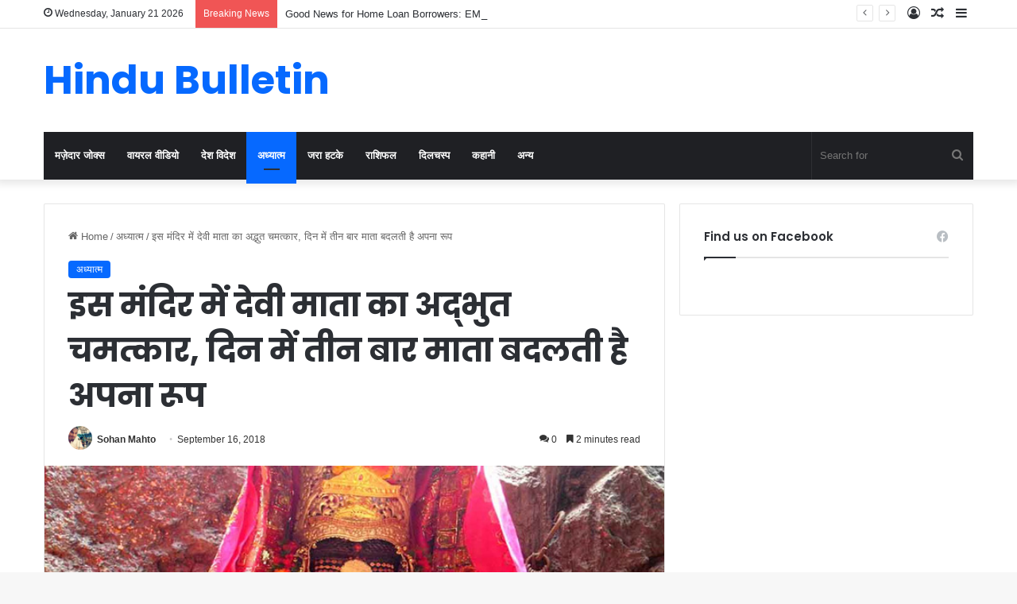

--- FILE ---
content_type: text/html; charset=UTF-8
request_url: https://www.hindubulletin.in/the-wonderful-miracle-of-goddess-mata-in-this-temple/33560/
body_size: 21818
content:
<!DOCTYPE html>
<html lang="en-US" class="" data-skin="light" prefix="og: https://ogp.me/ns#">
<head>
	<meta charset="UTF-8" />
	<link rel="profile" href="https://gmpg.org/xfn/11" />
	
<!-- Search Engine Optimization by Rank Math - https://rankmath.com/ -->
<title>इस मंदिर में देवी माता का अद्भुत चमत्कार, दिन में तीन बार माता बदलती है अपना रूप</title>
<meta name="description" content="जैसा कि आप सभी लोग जानते हैं कि हमारा भारत देश बहुत ही चमत्कारिक और रहस्यमयी मंदिरों का देश माना जाता है भारत देश के हर क्षेत्र में एक प्राचीन मंदिर जरूर होता"/>
<meta name="robots" content="follow, index, max-snippet:-1, max-video-preview:-1, max-image-preview:large"/>
<link rel="canonical" href="https://www.hindubulletin.in/the-wonderful-miracle-of-goddess-mata-in-this-temple/33560/" />
<meta property="og:locale" content="en_US" />
<meta property="og:type" content="article" />
<meta property="og:title" content="इस मंदिर में देवी माता का अद्भुत चमत्कार, दिन में तीन बार माता बदलती है अपना रूप" />
<meta property="og:description" content="जैसा कि आप सभी लोग जानते हैं कि हमारा भारत देश बहुत ही चमत्कारिक और रहस्यमयी मंदिरों का देश माना जाता है भारत देश के हर क्षेत्र में एक प्राचीन मंदिर जरूर होता" />
<meta property="og:url" content="https://www.hindubulletin.in/the-wonderful-miracle-of-goddess-mata-in-this-temple/33560/" />
<meta property="og:site_name" content="HinduBulletin" />
<meta property="article:publisher" content="https://www.facebook.com/NewsTrendIn" />
<meta property="article:section" content="अध्यात्म" />
<meta property="og:image" content="https://www.hindubulletin.in/wp-content/uploads/2018/09/dhari-devi-temple-16.09.18-2.jpg" />
<meta property="og:image:secure_url" content="https://www.hindubulletin.in/wp-content/uploads/2018/09/dhari-devi-temple-16.09.18-2.jpg" />
<meta property="og:image:width" content="700" />
<meta property="og:image:height" content="368" />
<meta property="og:image:alt" content="इस मंदिर में देवी माता का अद्भुत चमत्कार, दिन में तीन बार माता बदलती है अपना रूप" />
<meta property="og:image:type" content="image/jpeg" />
<meta property="article:published_time" content="2018-09-16T17:57:46+05:30" />
<meta name="twitter:card" content="summary_large_image" />
<meta name="twitter:title" content="इस मंदिर में देवी माता का अद्भुत चमत्कार, दिन में तीन बार माता बदलती है अपना रूप" />
<meta name="twitter:description" content="जैसा कि आप सभी लोग जानते हैं कि हमारा भारत देश बहुत ही चमत्कारिक और रहस्यमयी मंदिरों का देश माना जाता है भारत देश के हर क्षेत्र में एक प्राचीन मंदिर जरूर होता" />
<meta name="twitter:image" content="https://www.hindubulletin.in/wp-content/uploads/2018/09/dhari-devi-temple-16.09.18-2.jpg" />
<meta name="twitter:label1" content="Written by" />
<meta name="twitter:data1" content="Sohan Mahto" />
<meta name="twitter:label2" content="Time to read" />
<meta name="twitter:data2" content="4 minutes" />
<script type="application/ld+json" class="rank-math-schema">{"@context":"https://schema.org","@graph":[{"@type":"Organization","@id":"https://www.hindubulletin.in/#organization","name":"Newstrend Network Communication Private Ltd","url":"https://www.hindubulletin.in","sameAs":["https://www.facebook.com/NewsTrendIn"]},{"@type":"WebSite","@id":"https://www.hindubulletin.in/#website","url":"https://www.hindubulletin.in","name":"HinduBulletin","publisher":{"@id":"https://www.hindubulletin.in/#organization"},"inLanguage":"en-US"},{"@type":"ImageObject","@id":"https://www.hindubulletin.in/wp-content/uploads/2018/09/dhari-devi-temple-16.09.18-2.jpg","url":"https://www.hindubulletin.in/wp-content/uploads/2018/09/dhari-devi-temple-16.09.18-2.jpg","width":"700","height":"368","inLanguage":"en-US"},{"@type":"WebPage","@id":"https://www.hindubulletin.in/the-wonderful-miracle-of-goddess-mata-in-this-temple/33560/#webpage","url":"https://www.hindubulletin.in/the-wonderful-miracle-of-goddess-mata-in-this-temple/33560/","name":"\u0907\u0938 \u092e\u0902\u0926\u093f\u0930 \u092e\u0947\u0902 \u0926\u0947\u0935\u0940 \u092e\u093e\u0924\u093e \u0915\u093e \u0905\u0926\u094d\u092d\u0941\u0924 \u091a\u092e\u0924\u094d\u0915\u093e\u0930, \u0926\u093f\u0928 \u092e\u0947\u0902 \u0924\u0940\u0928 \u092c\u093e\u0930 \u092e\u093e\u0924\u093e \u092c\u0926\u0932\u0924\u0940 \u0939\u0948 \u0905\u092a\u0928\u093e \u0930\u0942\u092a","datePublished":"2018-09-16T17:57:46+05:30","dateModified":"2018-09-16T17:57:46+05:30","isPartOf":{"@id":"https://www.hindubulletin.in/#website"},"primaryImageOfPage":{"@id":"https://www.hindubulletin.in/wp-content/uploads/2018/09/dhari-devi-temple-16.09.18-2.jpg"},"inLanguage":"en-US"},{"@type":"Person","@id":"https://www.hindubulletin.in/author/sohan/","name":"Sohan Mahto","url":"https://www.hindubulletin.in/author/sohan/","image":{"@type":"ImageObject","@id":"https://secure.gravatar.com/avatar/9387b1d504058076045ce24de4af46709deaa7cc3a0a04f1a5dd10e4afec57ae?s=96&amp;d=mm&amp;r=g","url":"https://secure.gravatar.com/avatar/9387b1d504058076045ce24de4af46709deaa7cc3a0a04f1a5dd10e4afec57ae?s=96&amp;d=mm&amp;r=g","caption":"Sohan Mahto","inLanguage":"en-US"},"worksFor":{"@id":"https://www.hindubulletin.in/#organization"}},{"@type":"BlogPosting","headline":"\u0907\u0938 \u092e\u0902\u0926\u093f\u0930 \u092e\u0947\u0902 \u0926\u0947\u0935\u0940 \u092e\u093e\u0924\u093e \u0915\u093e \u0905\u0926\u094d\u092d\u0941\u0924 \u091a\u092e\u0924\u094d\u0915\u093e\u0930, \u0926\u093f\u0928 \u092e\u0947\u0902 \u0924\u0940\u0928 \u092c\u093e\u0930 \u092e\u093e\u0924\u093e \u092c\u0926\u0932\u0924\u0940 \u0939\u0948 \u0905\u092a\u0928\u093e \u0930\u0942\u092a","datePublished":"2018-09-16T17:57:46+05:30","dateModified":"2018-09-16T17:57:46+05:30","articleSection":"\u0905\u0927\u094d\u092f\u093e\u0924\u094d\u092e","author":{"@id":"https://www.hindubulletin.in/author/sohan/","name":"Sohan Mahto"},"publisher":{"@id":"https://www.hindubulletin.in/#organization"},"description":"\u091c\u0948\u0938\u093e \u0915\u093f \u0906\u092a \u0938\u092d\u0940 \u0932\u094b\u0917 \u091c\u093e\u0928\u0924\u0947 \u0939\u0948\u0902 \u0915\u093f \u0939\u092e\u093e\u0930\u093e \u092d\u093e\u0930\u0924 \u0926\u0947\u0936 \u092c\u0939\u0941\u0924 \u0939\u0940 \u091a\u092e\u0924\u094d\u0915\u093e\u0930\u093f\u0915 \u0914\u0930 \u0930\u0939\u0938\u094d\u092f\u092e\u092f\u0940 \u092e\u0902\u0926\u093f\u0930\u094b\u0902 \u0915\u093e \u0926\u0947\u0936 \u092e\u093e\u0928\u093e \u091c\u093e\u0924\u093e \u0939\u0948 \u092d\u093e\u0930\u0924 \u0926\u0947\u0936 \u0915\u0947 \u0939\u0930 \u0915\u094d\u0937\u0947\u0924\u094d\u0930 \u092e\u0947\u0902 \u090f\u0915 \u092a\u094d\u0930\u093e\u091a\u0940\u0928 \u092e\u0902\u0926\u093f\u0930 \u091c\u0930\u0942\u0930 \u0939\u094b\u0924\u093e","name":"\u0907\u0938 \u092e\u0902\u0926\u093f\u0930 \u092e\u0947\u0902 \u0926\u0947\u0935\u0940 \u092e\u093e\u0924\u093e \u0915\u093e \u0905\u0926\u094d\u092d\u0941\u0924 \u091a\u092e\u0924\u094d\u0915\u093e\u0930, \u0926\u093f\u0928 \u092e\u0947\u0902 \u0924\u0940\u0928 \u092c\u093e\u0930 \u092e\u093e\u0924\u093e \u092c\u0926\u0932\u0924\u0940 \u0939\u0948 \u0905\u092a\u0928\u093e \u0930\u0942\u092a","@id":"https://www.hindubulletin.in/the-wonderful-miracle-of-goddess-mata-in-this-temple/33560/#richSnippet","isPartOf":{"@id":"https://www.hindubulletin.in/the-wonderful-miracle-of-goddess-mata-in-this-temple/33560/#webpage"},"image":{"@id":"https://www.hindubulletin.in/wp-content/uploads/2018/09/dhari-devi-temple-16.09.18-2.jpg"},"inLanguage":"en-US","mainEntityOfPage":{"@id":"https://www.hindubulletin.in/the-wonderful-miracle-of-goddess-mata-in-this-temple/33560/#webpage"}}]}</script>
<!-- /Rank Math WordPress SEO plugin -->

<link rel="alternate" type="application/rss+xml" title="HinduBulletin &raquo; Feed" href="https://www.hindubulletin.in/feed/" />
<link rel="alternate" type="application/rss+xml" title="HinduBulletin &raquo; Comments Feed" href="https://www.hindubulletin.in/comments/feed/" />
<link rel="alternate" type="application/rss+xml" title="HinduBulletin &raquo; इस मंदिर में देवी माता का अद्भुत चमत्कार, दिन में तीन बार माता बदलती है अपना रूप Comments Feed" href="https://www.hindubulletin.in/the-wonderful-miracle-of-goddess-mata-in-this-temple/33560/feed/" />

		<style type="text/css">
			:root{
			
					--main-nav-background: #1f2024;
					--main-nav-secondry-background: rgba(0,0,0,0.2);
					--main-nav-primary-color: #0088ff;
					--main-nav-contrast-primary-color: #FFFFFF;
					--main-nav-text-color: #FFFFFF;
					--main-nav-secondry-text-color: rgba(225,255,255,0.5);
					--main-nav-main-border-color: rgba(255,255,255,0.07);
					--main-nav-secondry-border-color: rgba(255,255,255,0.04);
				
			}
		</style>
	<link rel="alternate" title="oEmbed (JSON)" type="application/json+oembed" href="https://www.hindubulletin.in/wp-json/oembed/1.0/embed?url=https%3A%2F%2Fwww.hindubulletin.in%2Fthe-wonderful-miracle-of-goddess-mata-in-this-temple%2F33560%2F" />
<link rel="alternate" title="oEmbed (XML)" type="text/xml+oembed" href="https://www.hindubulletin.in/wp-json/oembed/1.0/embed?url=https%3A%2F%2Fwww.hindubulletin.in%2Fthe-wonderful-miracle-of-goddess-mata-in-this-temple%2F33560%2F&#038;format=xml" />
<meta name="viewport" content="width=device-width, initial-scale=1.0" /><style id='wp-img-auto-sizes-contain-inline-css' type='text/css'>
img:is([sizes=auto i],[sizes^="auto," i]){contain-intrinsic-size:3000px 1500px}
/*# sourceURL=wp-img-auto-sizes-contain-inline-css */
</style>
<style id='wp-emoji-styles-inline-css' type='text/css'>

	img.wp-smiley, img.emoji {
		display: inline !important;
		border: none !important;
		box-shadow: none !important;
		height: 1em !important;
		width: 1em !important;
		margin: 0 0.07em !important;
		vertical-align: -0.1em !important;
		background: none !important;
		padding: 0 !important;
	}
/*# sourceURL=wp-emoji-styles-inline-css */
</style>
<style id='wp-block-library-inline-css' type='text/css'>
:root{--wp-block-synced-color:#7a00df;--wp-block-synced-color--rgb:122,0,223;--wp-bound-block-color:var(--wp-block-synced-color);--wp-editor-canvas-background:#ddd;--wp-admin-theme-color:#007cba;--wp-admin-theme-color--rgb:0,124,186;--wp-admin-theme-color-darker-10:#006ba1;--wp-admin-theme-color-darker-10--rgb:0,107,160.5;--wp-admin-theme-color-darker-20:#005a87;--wp-admin-theme-color-darker-20--rgb:0,90,135;--wp-admin-border-width-focus:2px}@media (min-resolution:192dpi){:root{--wp-admin-border-width-focus:1.5px}}.wp-element-button{cursor:pointer}:root .has-very-light-gray-background-color{background-color:#eee}:root .has-very-dark-gray-background-color{background-color:#313131}:root .has-very-light-gray-color{color:#eee}:root .has-very-dark-gray-color{color:#313131}:root .has-vivid-green-cyan-to-vivid-cyan-blue-gradient-background{background:linear-gradient(135deg,#00d084,#0693e3)}:root .has-purple-crush-gradient-background{background:linear-gradient(135deg,#34e2e4,#4721fb 50%,#ab1dfe)}:root .has-hazy-dawn-gradient-background{background:linear-gradient(135deg,#faaca8,#dad0ec)}:root .has-subdued-olive-gradient-background{background:linear-gradient(135deg,#fafae1,#67a671)}:root .has-atomic-cream-gradient-background{background:linear-gradient(135deg,#fdd79a,#004a59)}:root .has-nightshade-gradient-background{background:linear-gradient(135deg,#330968,#31cdcf)}:root .has-midnight-gradient-background{background:linear-gradient(135deg,#020381,#2874fc)}:root{--wp--preset--font-size--normal:16px;--wp--preset--font-size--huge:42px}.has-regular-font-size{font-size:1em}.has-larger-font-size{font-size:2.625em}.has-normal-font-size{font-size:var(--wp--preset--font-size--normal)}.has-huge-font-size{font-size:var(--wp--preset--font-size--huge)}.has-text-align-center{text-align:center}.has-text-align-left{text-align:left}.has-text-align-right{text-align:right}.has-fit-text{white-space:nowrap!important}#end-resizable-editor-section{display:none}.aligncenter{clear:both}.items-justified-left{justify-content:flex-start}.items-justified-center{justify-content:center}.items-justified-right{justify-content:flex-end}.items-justified-space-between{justify-content:space-between}.screen-reader-text{border:0;clip-path:inset(50%);height:1px;margin:-1px;overflow:hidden;padding:0;position:absolute;width:1px;word-wrap:normal!important}.screen-reader-text:focus{background-color:#ddd;clip-path:none;color:#444;display:block;font-size:1em;height:auto;left:5px;line-height:normal;padding:15px 23px 14px;text-decoration:none;top:5px;width:auto;z-index:100000}html :where(.has-border-color){border-style:solid}html :where([style*=border-top-color]){border-top-style:solid}html :where([style*=border-right-color]){border-right-style:solid}html :where([style*=border-bottom-color]){border-bottom-style:solid}html :where([style*=border-left-color]){border-left-style:solid}html :where([style*=border-width]){border-style:solid}html :where([style*=border-top-width]){border-top-style:solid}html :where([style*=border-right-width]){border-right-style:solid}html :where([style*=border-bottom-width]){border-bottom-style:solid}html :where([style*=border-left-width]){border-left-style:solid}html :where(img[class*=wp-image-]){height:auto;max-width:100%}:where(figure){margin:0 0 1em}html :where(.is-position-sticky){--wp-admin--admin-bar--position-offset:var(--wp-admin--admin-bar--height,0px)}@media screen and (max-width:600px){html :where(.is-position-sticky){--wp-admin--admin-bar--position-offset:0px}}

/*# sourceURL=wp-block-library-inline-css */
</style><style id='global-styles-inline-css' type='text/css'>
:root{--wp--preset--aspect-ratio--square: 1;--wp--preset--aspect-ratio--4-3: 4/3;--wp--preset--aspect-ratio--3-4: 3/4;--wp--preset--aspect-ratio--3-2: 3/2;--wp--preset--aspect-ratio--2-3: 2/3;--wp--preset--aspect-ratio--16-9: 16/9;--wp--preset--aspect-ratio--9-16: 9/16;--wp--preset--color--black: #000000;--wp--preset--color--cyan-bluish-gray: #abb8c3;--wp--preset--color--white: #ffffff;--wp--preset--color--pale-pink: #f78da7;--wp--preset--color--vivid-red: #cf2e2e;--wp--preset--color--luminous-vivid-orange: #ff6900;--wp--preset--color--luminous-vivid-amber: #fcb900;--wp--preset--color--light-green-cyan: #7bdcb5;--wp--preset--color--vivid-green-cyan: #00d084;--wp--preset--color--pale-cyan-blue: #8ed1fc;--wp--preset--color--vivid-cyan-blue: #0693e3;--wp--preset--color--vivid-purple: #9b51e0;--wp--preset--gradient--vivid-cyan-blue-to-vivid-purple: linear-gradient(135deg,rgb(6,147,227) 0%,rgb(155,81,224) 100%);--wp--preset--gradient--light-green-cyan-to-vivid-green-cyan: linear-gradient(135deg,rgb(122,220,180) 0%,rgb(0,208,130) 100%);--wp--preset--gradient--luminous-vivid-amber-to-luminous-vivid-orange: linear-gradient(135deg,rgb(252,185,0) 0%,rgb(255,105,0) 100%);--wp--preset--gradient--luminous-vivid-orange-to-vivid-red: linear-gradient(135deg,rgb(255,105,0) 0%,rgb(207,46,46) 100%);--wp--preset--gradient--very-light-gray-to-cyan-bluish-gray: linear-gradient(135deg,rgb(238,238,238) 0%,rgb(169,184,195) 100%);--wp--preset--gradient--cool-to-warm-spectrum: linear-gradient(135deg,rgb(74,234,220) 0%,rgb(151,120,209) 20%,rgb(207,42,186) 40%,rgb(238,44,130) 60%,rgb(251,105,98) 80%,rgb(254,248,76) 100%);--wp--preset--gradient--blush-light-purple: linear-gradient(135deg,rgb(255,206,236) 0%,rgb(152,150,240) 100%);--wp--preset--gradient--blush-bordeaux: linear-gradient(135deg,rgb(254,205,165) 0%,rgb(254,45,45) 50%,rgb(107,0,62) 100%);--wp--preset--gradient--luminous-dusk: linear-gradient(135deg,rgb(255,203,112) 0%,rgb(199,81,192) 50%,rgb(65,88,208) 100%);--wp--preset--gradient--pale-ocean: linear-gradient(135deg,rgb(255,245,203) 0%,rgb(182,227,212) 50%,rgb(51,167,181) 100%);--wp--preset--gradient--electric-grass: linear-gradient(135deg,rgb(202,248,128) 0%,rgb(113,206,126) 100%);--wp--preset--gradient--midnight: linear-gradient(135deg,rgb(2,3,129) 0%,rgb(40,116,252) 100%);--wp--preset--font-size--small: 13px;--wp--preset--font-size--medium: 20px;--wp--preset--font-size--large: 36px;--wp--preset--font-size--x-large: 42px;--wp--preset--spacing--20: 0.44rem;--wp--preset--spacing--30: 0.67rem;--wp--preset--spacing--40: 1rem;--wp--preset--spacing--50: 1.5rem;--wp--preset--spacing--60: 2.25rem;--wp--preset--spacing--70: 3.38rem;--wp--preset--spacing--80: 5.06rem;--wp--preset--shadow--natural: 6px 6px 9px rgba(0, 0, 0, 0.2);--wp--preset--shadow--deep: 12px 12px 50px rgba(0, 0, 0, 0.4);--wp--preset--shadow--sharp: 6px 6px 0px rgba(0, 0, 0, 0.2);--wp--preset--shadow--outlined: 6px 6px 0px -3px rgb(255, 255, 255), 6px 6px rgb(0, 0, 0);--wp--preset--shadow--crisp: 6px 6px 0px rgb(0, 0, 0);}:where(.is-layout-flex){gap: 0.5em;}:where(.is-layout-grid){gap: 0.5em;}body .is-layout-flex{display: flex;}.is-layout-flex{flex-wrap: wrap;align-items: center;}.is-layout-flex > :is(*, div){margin: 0;}body .is-layout-grid{display: grid;}.is-layout-grid > :is(*, div){margin: 0;}:where(.wp-block-columns.is-layout-flex){gap: 2em;}:where(.wp-block-columns.is-layout-grid){gap: 2em;}:where(.wp-block-post-template.is-layout-flex){gap: 1.25em;}:where(.wp-block-post-template.is-layout-grid){gap: 1.25em;}.has-black-color{color: var(--wp--preset--color--black) !important;}.has-cyan-bluish-gray-color{color: var(--wp--preset--color--cyan-bluish-gray) !important;}.has-white-color{color: var(--wp--preset--color--white) !important;}.has-pale-pink-color{color: var(--wp--preset--color--pale-pink) !important;}.has-vivid-red-color{color: var(--wp--preset--color--vivid-red) !important;}.has-luminous-vivid-orange-color{color: var(--wp--preset--color--luminous-vivid-orange) !important;}.has-luminous-vivid-amber-color{color: var(--wp--preset--color--luminous-vivid-amber) !important;}.has-light-green-cyan-color{color: var(--wp--preset--color--light-green-cyan) !important;}.has-vivid-green-cyan-color{color: var(--wp--preset--color--vivid-green-cyan) !important;}.has-pale-cyan-blue-color{color: var(--wp--preset--color--pale-cyan-blue) !important;}.has-vivid-cyan-blue-color{color: var(--wp--preset--color--vivid-cyan-blue) !important;}.has-vivid-purple-color{color: var(--wp--preset--color--vivid-purple) !important;}.has-black-background-color{background-color: var(--wp--preset--color--black) !important;}.has-cyan-bluish-gray-background-color{background-color: var(--wp--preset--color--cyan-bluish-gray) !important;}.has-white-background-color{background-color: var(--wp--preset--color--white) !important;}.has-pale-pink-background-color{background-color: var(--wp--preset--color--pale-pink) !important;}.has-vivid-red-background-color{background-color: var(--wp--preset--color--vivid-red) !important;}.has-luminous-vivid-orange-background-color{background-color: var(--wp--preset--color--luminous-vivid-orange) !important;}.has-luminous-vivid-amber-background-color{background-color: var(--wp--preset--color--luminous-vivid-amber) !important;}.has-light-green-cyan-background-color{background-color: var(--wp--preset--color--light-green-cyan) !important;}.has-vivid-green-cyan-background-color{background-color: var(--wp--preset--color--vivid-green-cyan) !important;}.has-pale-cyan-blue-background-color{background-color: var(--wp--preset--color--pale-cyan-blue) !important;}.has-vivid-cyan-blue-background-color{background-color: var(--wp--preset--color--vivid-cyan-blue) !important;}.has-vivid-purple-background-color{background-color: var(--wp--preset--color--vivid-purple) !important;}.has-black-border-color{border-color: var(--wp--preset--color--black) !important;}.has-cyan-bluish-gray-border-color{border-color: var(--wp--preset--color--cyan-bluish-gray) !important;}.has-white-border-color{border-color: var(--wp--preset--color--white) !important;}.has-pale-pink-border-color{border-color: var(--wp--preset--color--pale-pink) !important;}.has-vivid-red-border-color{border-color: var(--wp--preset--color--vivid-red) !important;}.has-luminous-vivid-orange-border-color{border-color: var(--wp--preset--color--luminous-vivid-orange) !important;}.has-luminous-vivid-amber-border-color{border-color: var(--wp--preset--color--luminous-vivid-amber) !important;}.has-light-green-cyan-border-color{border-color: var(--wp--preset--color--light-green-cyan) !important;}.has-vivid-green-cyan-border-color{border-color: var(--wp--preset--color--vivid-green-cyan) !important;}.has-pale-cyan-blue-border-color{border-color: var(--wp--preset--color--pale-cyan-blue) !important;}.has-vivid-cyan-blue-border-color{border-color: var(--wp--preset--color--vivid-cyan-blue) !important;}.has-vivid-purple-border-color{border-color: var(--wp--preset--color--vivid-purple) !important;}.has-vivid-cyan-blue-to-vivid-purple-gradient-background{background: var(--wp--preset--gradient--vivid-cyan-blue-to-vivid-purple) !important;}.has-light-green-cyan-to-vivid-green-cyan-gradient-background{background: var(--wp--preset--gradient--light-green-cyan-to-vivid-green-cyan) !important;}.has-luminous-vivid-amber-to-luminous-vivid-orange-gradient-background{background: var(--wp--preset--gradient--luminous-vivid-amber-to-luminous-vivid-orange) !important;}.has-luminous-vivid-orange-to-vivid-red-gradient-background{background: var(--wp--preset--gradient--luminous-vivid-orange-to-vivid-red) !important;}.has-very-light-gray-to-cyan-bluish-gray-gradient-background{background: var(--wp--preset--gradient--very-light-gray-to-cyan-bluish-gray) !important;}.has-cool-to-warm-spectrum-gradient-background{background: var(--wp--preset--gradient--cool-to-warm-spectrum) !important;}.has-blush-light-purple-gradient-background{background: var(--wp--preset--gradient--blush-light-purple) !important;}.has-blush-bordeaux-gradient-background{background: var(--wp--preset--gradient--blush-bordeaux) !important;}.has-luminous-dusk-gradient-background{background: var(--wp--preset--gradient--luminous-dusk) !important;}.has-pale-ocean-gradient-background{background: var(--wp--preset--gradient--pale-ocean) !important;}.has-electric-grass-gradient-background{background: var(--wp--preset--gradient--electric-grass) !important;}.has-midnight-gradient-background{background: var(--wp--preset--gradient--midnight) !important;}.has-small-font-size{font-size: var(--wp--preset--font-size--small) !important;}.has-medium-font-size{font-size: var(--wp--preset--font-size--medium) !important;}.has-large-font-size{font-size: var(--wp--preset--font-size--large) !important;}.has-x-large-font-size{font-size: var(--wp--preset--font-size--x-large) !important;}
/*# sourceURL=global-styles-inline-css */
</style>

<style id='classic-theme-styles-inline-css' type='text/css'>
/*! This file is auto-generated */
.wp-block-button__link{color:#fff;background-color:#32373c;border-radius:9999px;box-shadow:none;text-decoration:none;padding:calc(.667em + 2px) calc(1.333em + 2px);font-size:1.125em}.wp-block-file__button{background:#32373c;color:#fff;text-decoration:none}
/*# sourceURL=/wp-includes/css/classic-themes.min.css */
</style>
<link rel='stylesheet' id='tie-css-base-css' href='https://www.hindubulletin.in/wp-content/themes/jannah/assets/css/base.min.css?ver=6.2.0' type='text/css' media='all' />
<link rel='stylesheet' id='tie-css-styles-css' href='https://www.hindubulletin.in/wp-content/themes/jannah/assets/css/style.min.css?ver=6.2.0' type='text/css' media='all' />
<link rel='stylesheet' id='tie-css-widgets-css' href='https://www.hindubulletin.in/wp-content/themes/jannah/assets/css/widgets.min.css?ver=6.2.0' type='text/css' media='all' />
<link rel='stylesheet' id='tie-css-helpers-css' href='https://www.hindubulletin.in/wp-content/themes/jannah/assets/css/helpers.min.css?ver=6.2.0' type='text/css' media='all' />
<link rel='stylesheet' id='tie-fontawesome5-css' href='https://www.hindubulletin.in/wp-content/themes/jannah/assets/css/fontawesome.css?ver=6.2.0' type='text/css' media='all' />
<link rel='stylesheet' id='tie-css-ilightbox-css' href='https://www.hindubulletin.in/wp-content/themes/jannah/assets/ilightbox/dark-skin/skin.css?ver=6.2.0' type='text/css' media='all' />
<link rel='stylesheet' id='tie-css-single-css' href='https://www.hindubulletin.in/wp-content/themes/jannah/assets/css/single.min.css?ver=6.2.0' type='text/css' media='all' />
<link rel='stylesheet' id='tie-css-print-css' href='https://www.hindubulletin.in/wp-content/themes/jannah/assets/css/print.css?ver=6.2.0' type='text/css' media='print' />
<style id='tie-css-print-inline-css' type='text/css'>
.wf-active .logo-text,.wf-active h1,.wf-active h2,.wf-active h3,.wf-active h4,.wf-active h5,.wf-active h6,.wf-active .the-subtitle{font-family: 'Poppins';}#the-post .entry-content,#the-post .entry-content p{font-size: 20px;line-height: 1.5;}.tie-cat-143803,.tie-cat-item-143803 > span{background-color:#e67e22 !important;color:#FFFFFF !important;}.tie-cat-143803:after{border-top-color:#e67e22 !important;}.tie-cat-143803:hover{background-color:#c86004 !important;}.tie-cat-143803:hover:after{border-top-color:#c86004 !important;}.tie-cat-143804,.tie-cat-item-143804 > span{background-color:#2ecc71 !important;color:#FFFFFF !important;}.tie-cat-143804:after{border-top-color:#2ecc71 !important;}.tie-cat-143804:hover{background-color:#10ae53 !important;}.tie-cat-143804:hover:after{border-top-color:#10ae53 !important;}.tie-cat-143805,.tie-cat-item-143805 > span{background-color:#9b59b6 !important;color:#FFFFFF !important;}.tie-cat-143805:after{border-top-color:#9b59b6 !important;}.tie-cat-143805:hover{background-color:#7d3b98 !important;}.tie-cat-143805:hover:after{border-top-color:#7d3b98 !important;}.tie-cat-143806,.tie-cat-item-143806 > span{background-color:#34495e !important;color:#FFFFFF !important;}.tie-cat-143806:after{border-top-color:#34495e !important;}.tie-cat-143806:hover{background-color:#162b40 !important;}.tie-cat-143806:hover:after{border-top-color:#162b40 !important;}.tie-cat-143807,.tie-cat-item-143807 > span{background-color:#795548 !important;color:#FFFFFF !important;}.tie-cat-143807:after{border-top-color:#795548 !important;}.tie-cat-143807:hover{background-color:#5b372a !important;}.tie-cat-143807:hover:after{border-top-color:#5b372a !important;}.tie-cat-143808,.tie-cat-item-143808 > span{background-color:#4CAF50 !important;color:#FFFFFF !important;}.tie-cat-143808:after{border-top-color:#4CAF50 !important;}.tie-cat-143808:hover{background-color:#2e9132 !important;}.tie-cat-143808:hover:after{border-top-color:#2e9132 !important;}
/*# sourceURL=tie-css-print-inline-css */
</style>
<script type="21a20918d8c5a935894aedc0-text/javascript" src="https://www.hindubulletin.in/?4acd3357d9f92c8c1046a8063489d58d&amp;ver=6.9" id="4acd3357d9f92c8c1046a8063489d58d-js"></script>
<script type="21a20918d8c5a935894aedc0-text/javascript" src="https://www.hindubulletin.in/wp-includes/js/jquery/jquery.min.js?ver=3.7.1" id="jquery-core-js"></script>
<script type="21a20918d8c5a935894aedc0-text/javascript" src="https://www.hindubulletin.in/wp-includes/js/jquery/jquery-migrate.min.js?ver=3.4.1" id="jquery-migrate-js"></script>
<link rel="https://api.w.org/" href="https://www.hindubulletin.in/wp-json/" /><link rel="alternate" title="JSON" type="application/json" href="https://www.hindubulletin.in/wp-json/wp/v2/posts/33560" /><link rel="EditURI" type="application/rsd+xml" title="RSD" href="https://www.hindubulletin.in/xmlrpc.php?rsd" />
<link rel='shortlink' href='https://www.hindubulletin.in/?p=33560' />
<meta http-equiv="X-UA-Compatible" content="IE=edge"><meta name="facebook-domain-verification" content="jct94prgabp6xnzditnemlfxeix2h8" />
<meta name="ahrefs-site-verification" content="3adc474a69f03cf2a83d854f2414ef2083505b08a508036e3624b19827fa2258">
<script async src="https://pagead2.googlesyndication.com/pagead/js/adsbygoogle.js?client=ca-pub-8216131423650923" crossorigin="anonymous" type="21a20918d8c5a935894aedc0-text/javascript"></script>
<link rel="icon" href="https://www.hindubulletin.in/wp-content/uploads/2017/09/cropped-21769575_1977221075900097_1098166798_n-32x32.png" sizes="32x32" />
<link rel="icon" href="https://www.hindubulletin.in/wp-content/uploads/2017/09/cropped-21769575_1977221075900097_1098166798_n-192x192.png" sizes="192x192" />
<link rel="apple-touch-icon" href="https://www.hindubulletin.in/wp-content/uploads/2017/09/cropped-21769575_1977221075900097_1098166798_n-180x180.png" />
<meta name="msapplication-TileImage" content="https://www.hindubulletin.in/wp-content/uploads/2017/09/cropped-21769575_1977221075900097_1098166798_n-270x270.png" />
</head>

<body id="tie-body" class="wp-singular post-template-default single single-post postid-33560 single-format-standard wp-theme-jannah wrapper-has-shadow block-head-1 magazine1 is-thumb-overlay-disabled is-desktop is-header-layout-3 sidebar-right has-sidebar post-layout-1 narrow-title-narrow-media has-mobile-share">

<!-- Google tag (gtag.js) -->
<script async src="https://www.googletagmanager.com/gtag/js?id=G-MM4T8PPFP6" type="21a20918d8c5a935894aedc0-text/javascript"></script>
<script type="21a20918d8c5a935894aedc0-text/javascript">
  window.dataLayer = window.dataLayer || [];
  function gtag(){dataLayer.push(arguments);}
  gtag('js', new Date());

  gtag('config', 'G-MM4T8PPFP6');
</script>

<div class="background-overlay">

	<div id="tie-container" class="site tie-container">

		
		<div id="tie-wrapper">

			
<header id="theme-header" class="theme-header header-layout-3 main-nav-dark main-nav-default-dark main-nav-below main-nav-boxed no-stream-item top-nav-active top-nav-light top-nav-default-light top-nav-above has-shadow has-normal-width-logo mobile-header-default">
	
<nav id="top-nav"  class="has-date-breaking-components top-nav header-nav has-breaking-news" aria-label="Secondary Navigation">
	<div class="container">
		<div class="topbar-wrapper">

			
					<div class="topbar-today-date tie-icon">
						Wednesday, January 21 2026					</div>
					
			<div class="tie-alignleft">
				
<div class="breaking controls-is-active">

	<span class="breaking-title">
		<span class="tie-icon-bolt breaking-icon" aria-hidden="true"></span>
		<span class="breaking-title-text">Breaking News</span>
	</span>

	<ul id="breaking-news-in-header" class="breaking-news" data-type="reveal" data-arrows="true">

		
							<li class="news-item">
								<a href="https://www.hindubulletin.in/good-news-for-home-loan-borrowers-emi-relief-expected-in-2025/115146/">Good News for Home Loan Borrowers: EMI Relief Expected in 2025</a>
							</li>

							
							<li class="news-item">
								<a href="https://www.hindubulletin.in/cervical-cancer-prevention-in-men-why-hpv-vaccination-for-males-is-critical/115149/">Cervical Cancer Prevention in Men: Why HPV Vaccination for Males is Critical</a>
							</li>

							
							<li class="news-item">
								<a href="https://www.hindubulletin.in/american-heart-month-2025-raising-awareness-about-cardiovascular-health/115152/">American Heart Month 2025: Raising Awareness About Cardiovascular Health</a>
							</li>

							
							<li class="news-item">
								<a href="https://www.hindubulletin.in/smartphone-vision-syndrome-causes-symptoms-and-prevention-tips/115155/">Smartphone Vision Syndrome: Causes, Symptoms, and Prevention Tips</a>
							</li>

							
							<li class="news-item">
								<a href="https://www.hindubulletin.in/gut-health-and-holistic-wellness-signs-of-an-unhealthy-gut-and-how-to-fix-it/115158/">Gut Health and Holistic Wellness: Signs of an Unhealthy Gut and How to Fix It</a>
							</li>

							
							<li class="news-item">
								<a href="https://www.hindubulletin.in/intermittent-fasting-a-comprehensive-guide-to-its-benefits-and-risks-for-weight-loss/115161/">Intermittent Fasting: A Comprehensive Guide to Its Benefits and Risks for Weight Loss</a>
							</li>

							
							<li class="news-item">
								<a href="https://www.hindubulletin.in/the-role-of-sleep-in-weight-loss-why-rest-is-as-important-as-diet-and-exercise/115164/">The Role of Sleep in Weight Loss: Why Rest is as Important as Diet and Exercise</a>
							</li>

							
							<li class="news-item">
								<a href="https://www.hindubulletin.in/ai-personalized-diet-plans-the-future-of-weight-loss-in-2025/115167/">AI-Personalized Diet Plans: The Future of Weight Loss in 2025</a>
							</li>

							
							<li class="news-item">
								<a href="https://www.hindubulletin.in/100-fdi-in-insurance-opportunities-and-challenges-for-india/115125/">100% FDI in Insurance: Opportunities and Challenges for India</a>
							</li>

							
							<li class="news-item">
								<a href="https://www.hindubulletin.in/budget-2025-will-home-loans-become-more-affordable-for-first-time-buyers/115128/">Budget 2025: Will Home Loans Become More Affordable for First-Time Buyers?</a>
							</li>

							
	</ul>
</div><!-- #breaking /-->
			</div><!-- .tie-alignleft /-->

			<div class="tie-alignright">
				<ul class="components">	<li class="side-aside-nav-icon menu-item custom-menu-link">
		<a href="#">
			<span class="tie-icon-navicon" aria-hidden="true"></span>
			<span class="screen-reader-text">Sidebar</span>
		</a>
	</li>
		<li class="random-post-icon menu-item custom-menu-link">
		<a href="/the-wonderful-miracle-of-goddess-mata-in-this-temple/33560/?random-post=1" class="random-post" title="Random Article" rel="nofollow">
			<span class="tie-icon-random" aria-hidden="true"></span>
			<span class="screen-reader-text">Random Article</span>
		</a>
	</li>
	
	
		<li class=" popup-login-icon menu-item custom-menu-link">
			<a href="#" class="lgoin-btn tie-popup-trigger">
				<span class="tie-icon-author" aria-hidden="true"></span>
				<span class="screen-reader-text">Log In</span>			</a>
		</li>

			</ul><!-- Components -->			</div><!-- .tie-alignright /-->

		</div><!-- .topbar-wrapper /-->
	</div><!-- .container /-->
</nav><!-- #top-nav /-->

<div class="container header-container">
	<div class="tie-row logo-row">

		
		<div class="logo-wrapper">
			<div class="tie-col-md-4 logo-container clearfix">
				<div id="mobile-header-components-area_1" class="mobile-header-components"><ul class="components"><li class="mobile-component_menu custom-menu-link"><a href="#" id="mobile-menu-icon" class=""><span class="tie-mobile-menu-icon nav-icon is-layout-1"></span><span class="screen-reader-text">Menu</span></a></li></ul></div>
		<div id="logo" class="text-logo" >

			
			<a title="Hindu Bulletin" href="https://www.hindubulletin.in/">
				<div class="logo-text">Hindu Bulletin</div>			</a>

			
		</div><!-- #logo /-->

					</div><!-- .tie-col /-->
		</div><!-- .logo-wrapper /-->

		
	</div><!-- .tie-row /-->
</div><!-- .container /-->

<div class="main-nav-wrapper">
	<nav id="main-nav" data-skin="search-in-main-nav" class="main-nav header-nav live-search-parent"  aria-label="Primary Navigation">
		<div class="container">

			<div class="main-menu-wrapper">

				
				<div id="menu-components-wrap">

					


					<div class="main-menu main-menu-wrap tie-alignleft">
						<div id="main-nav-menu" class="main-menu header-menu"><ul id="menu-top" class="menu"><li id="menu-item-1974" class="menu-item menu-item-type-taxonomy menu-item-object-category menu-item-1974"><a href="https://www.hindubulletin.in/category/jokes/">मज़ेदार जोक्स</a></li>
<li id="menu-item-3654" class="menu-item menu-item-type-taxonomy menu-item-object-category menu-item-3654"><a href="https://www.hindubulletin.in/category/videos/">वायरल वीडियो</a></li>
<li id="menu-item-1970" class="menu-item menu-item-type-taxonomy menu-item-object-category menu-item-1970"><a href="https://www.hindubulletin.in/category/news/">देश विदेश</a></li>
<li id="menu-item-1969" class="menu-item menu-item-type-taxonomy menu-item-object-category current-post-ancestor current-menu-parent current-post-parent menu-item-1969 tie-current-menu"><a href="https://www.hindubulletin.in/category/religion/">अध्यात्म</a></li>
<li id="menu-item-1971" class="menu-item menu-item-type-taxonomy menu-item-object-category menu-item-1971"><a href="https://www.hindubulletin.in/category/wow/">जरा हटके</a></li>
<li id="menu-item-1972" class="menu-item menu-item-type-taxonomy menu-item-object-category menu-item-1972"><a href="https://www.hindubulletin.in/category/rashiphal/">राशिफल</a></li>
<li id="menu-item-1973" class="menu-item menu-item-type-taxonomy menu-item-object-category menu-item-1973"><a href="https://www.hindubulletin.in/category/interesting/">दिलचस्प</a></li>
<li id="menu-item-2233" class="menu-item menu-item-type-taxonomy menu-item-object-category menu-item-2233"><a href="https://www.hindubulletin.in/category/story/">कहानी</a></li>
<li id="menu-item-3655" class="menu-item menu-item-type-taxonomy menu-item-object-category menu-item-3655"><a href="https://www.hindubulletin.in/category/other/">अन्य</a></li>
</ul></div>					</div><!-- .main-menu.tie-alignleft /-->

					<ul class="components">			<li class="search-bar menu-item custom-menu-link" aria-label="Search">
				<form method="get" id="search" action="https://www.hindubulletin.in/">
					<input id="search-input" class="is-ajax-search"  inputmode="search" type="text" name="s" title="Search for" placeholder="Search for" />
					<button id="search-submit" type="submit">
						<span class="tie-icon-search tie-search-icon" aria-hidden="true"></span>
						<span class="screen-reader-text">Search for</span>
					</button>
				</form>
			</li>
			</ul><!-- Components -->
				</div><!-- #menu-components-wrap /-->
			</div><!-- .main-menu-wrapper /-->
		</div><!-- .container /-->

			</nav><!-- #main-nav /-->
</div><!-- .main-nav-wrapper /-->

</header>

<div id="content" class="site-content container"><div id="main-content-row" class="tie-row main-content-row">

<div class="main-content tie-col-md-8 tie-col-xs-12" role="main">

	
	<article id="the-post" class="container-wrapper post-content tie-standard">

		
<header class="entry-header-outer">

	<nav id="breadcrumb"><a href="https://www.hindubulletin.in/"><span class="tie-icon-home" aria-hidden="true"></span> Home</a><em class="delimiter">/</em><a href="https://www.hindubulletin.in/category/religion/">अध्यात्म</a><em class="delimiter">/</em><span class="current">इस मंदिर में देवी माता का अद्भुत चमत्कार, दिन में तीन बार माता बदलती है अपना रूप</span></nav><script type="application/ld+json">{"@context":"http:\/\/schema.org","@type":"BreadcrumbList","@id":"#Breadcrumb","itemListElement":[{"@type":"ListItem","position":1,"item":{"name":"Home","@id":"https:\/\/www.hindubulletin.in\/"}},{"@type":"ListItem","position":2,"item":{"name":"\u0905\u0927\u094d\u092f\u093e\u0924\u094d\u092e","@id":"https:\/\/www.hindubulletin.in\/category\/religion\/"}}]}</script>
	<div class="entry-header">

		<span class="post-cat-wrap"><a class="post-cat tie-cat-2" href="https://www.hindubulletin.in/category/religion/">अध्यात्म</a></span>
		<h1 class="post-title entry-title">
			इस मंदिर में देवी माता का अद्भुत चमत्कार, दिन में तीन बार माता बदलती है अपना रूप		</h1>

		<div class="single-post-meta post-meta clearfix"><span class="author-meta single-author with-avatars"><span class="meta-item meta-author-wrapper meta-author-17">
						<span class="meta-author-avatar">
							<a href="https://www.hindubulletin.in/author/sohan/"><img alt='Photo of Sohan Mahto' src='https://secure.gravatar.com/avatar/9387b1d504058076045ce24de4af46709deaa7cc3a0a04f1a5dd10e4afec57ae?s=140&#038;d=mm&#038;r=g' srcset='https://secure.gravatar.com/avatar/9387b1d504058076045ce24de4af46709deaa7cc3a0a04f1a5dd10e4afec57ae?s=280&#038;d=mm&#038;r=g 2x' class='avatar avatar-140 photo' height='140' width='140' decoding='async'/></a>
						</span>
					<span class="meta-author"><a href="https://www.hindubulletin.in/author/sohan/" class="author-name tie-icon" title="Sohan Mahto">Sohan Mahto</a></span></span></span><span class="date meta-item tie-icon">September 16, 2018</span><div class="tie-alignright"><span class="meta-comment tie-icon meta-item fa-before">0</span><span class="meta-reading-time meta-item"><span class="tie-icon-bookmark" aria-hidden="true"></span> 2 minutes read</span> </div></div><!-- .post-meta -->	</div><!-- .entry-header /-->

	
	
</header><!-- .entry-header-outer /-->

<div  class="featured-area"><div class="featured-area-inner"><figure class="single-featured-image"><img width="700" height="368" src="https://www.hindubulletin.in/wp-content/uploads/2018/09/dhari-devi-temple-16.09.18-2.jpg" class="attachment-jannah-image-post size-jannah-image-post wp-post-image" alt="" data-main-img="1" decoding="async" fetchpriority="high" srcset="https://www.hindubulletin.in/wp-content/uploads/2018/09/dhari-devi-temple-16.09.18-2.jpg 700w, https://www.hindubulletin.in/wp-content/uploads/2018/09/dhari-devi-temple-16.09.18-2-300x158.jpg 300w" sizes="(max-width: 700px) 100vw, 700px" /></figure></div></div>
		<div class="entry-content entry clearfix">

			
			<p>जैसा कि आप सभी लोग जानते हैं कि हमारा भारत देश बहुत ही चमत्कारिक और रहस्यमयी मंदिरों का देश माना जाता है भारत देश के हर क्षेत्र में एक प्राचीन मंदिर जरूर होता है और उस मंदिर से जुड़े हुए कई चमत्कार और रहस्य भी होते हैं अक्सर इनकी कहानियां लोगों को सुनने को मिलती रहती हैं परंतु जिस मंदिर के बारे में आज हम आपको बताने वाले हैं इस मंदिर के बारे में जानकर आपको भी बड़ा आश्चर्य होगा क्योंकि जिस मंदिर के बारे में हम बात कर रहे है यहां पर देवी माता की मूर्ति है जो एक दिन में तीन बार अपना रूप परिवर्तन करती हैं जी हां, आप बिल्कुल सही सुन रहे हैं देवी माता की मूर्ति एक दिन में तीन बार अपने रूप में बदलाव करती हैं आपको यह बात सुनने में थोड़ी अजीब लग रही होगी लेकिन जो जानकारी हम देने जा रहे हैं यह बिल्कुल सही है।</p>
<p><img decoding="async" class="alignnone size-full wp-image-33619" src="https://www.hindubulletin.in/wp-content/uploads/2018/09/dhari-devi-temple-16.09.18-1.jpg" alt="" width="600" height="534" srcset="https://www.hindubulletin.in/wp-content/uploads/2018/09/dhari-devi-temple-16.09.18-1.jpg 600w, https://www.hindubulletin.in/wp-content/uploads/2018/09/dhari-devi-temple-16.09.18-1-300x267.jpg 300w" sizes="(max-width: 600px) 100vw, 600px" /></p>
<p>दरअसल, हम जिस मंदिर की बात कर रहे हैं यह मंदिर उत्तराखंड में बद्रीनाथ केदारनाथ यात्रा मार्ग के मुख्य पड़ाव श्रीनगर से मात्र 15 किलोमीटर की दूरी पर ये चमत्कारिक मंदिर स्थित है जहां पर देवी माता दिन में तीन बार अपना रूप बदलती है देवी माता देवभूमि उत्तराखंड की रक्षक के रूप में जानी जाती हैं अलकनंदा नदी के तट पर स्थित सिद्ध पीठ मां धारी देवी के मंदिर में रोजाना यहां चमत्कार होता है ऐसा कहा जाता है कि यही पर माता काली की कृपा से महाकवि कालीदास को ज्ञान की प्राप्ति हुई थी शक्तिपीठों में काली मठ का वर्णन पुराणों में मिलता है ऐसा माना जाता है कि कालीमठ मंदिर से ही मूर्ति का सिर वाला भाग बाढ़ से अलकनंदा नदी में बह कर धारी गांव नामक स्थान पर आ गया था गांव की धुनार जाति और स्थानीय ग्रामीणों ने मिलकर सिर वाले भाग को समीपवर्ती ऊंची चट्टान पर स्थापित किया था धारी गांव के पांडे ब्राह्मण मंदिर के पुजारी हैं मां काली कल्याणी कि यह मूर्ति अभी के समय में अलकनंदा नदी पर जल विद्युत परियोजना के निर्माण के चलते नदी के ऊपर मंदिर बनाकर स्थापित किया गया है।</p>
<p><img loading="lazy" decoding="async" class="alignnone wp-image-33564 size-full" src="https://www.hindubulletin.in/wp-content/uploads/2018/09/dhaari-maa-16-09-2018.jpg" alt="" width="600" height="425" srcset="https://www.hindubulletin.in/wp-content/uploads/2018/09/dhaari-maa-16-09-2018.jpg 600w, https://www.hindubulletin.in/wp-content/uploads/2018/09/dhaari-maa-16-09-2018-300x213.jpg 300w" sizes="auto, (max-width: 600px) 100vw, 600px" /></p>
<p>इस मंदिर में बहुत ही अद्भुत चमत्कार देखने को मिलता है दरअसल ऐसा माना जाता है कि यहां माता काली प्रतिदिन तीन बार अपना रूप बदलती है वह प्रातः काल कन्या दोपहर में युवती और शाम को वृद्धा का रूप धारण करती हैं प्रतिवर्ष चैत्र और शारदीय नवरात्र में हजारों श्रद्धालु अपनी मनोकामनाएं पूरी करने के लिए इस मंदिर में आते हैं इस मंदिर में भारी संख्या में श्रद्धालु पहुंचते हैं यहां के स्थानीय निवासी माता को बहुत मानते हैं।</p>
<p>दरअसल, मां धारी देवी को दक्षिणी काली माता भी कहा जाता है ऐसा माना जाता है कि देवी मां उत्तराखंड में चारों धाम की रक्षा करती है इन्हें पहाड़ों और तीर्थ यात्रियों की रक्षक देवी माना जाता है इस मंदिर के विषय में ऐसा कहा जाता है कि जो भी श्रद्धालु अपने सच्चे मन से अपनी फरियाद लेकर माता के पास आता है उसकी मनोकामना माता रानी अवश्य पूरी करती हैं माता रानी के इस अद्भुत चमत्कार को देखने के लिए दूर-दूर से लोग आते हैं इस मंदिर के प्रति लोगों में बहुत श्रद्धा है।</p>

			
		</div><!-- .entry-content /-->

				<div id="post-extra-info">
			<div class="theiaStickySidebar">
				<div class="single-post-meta post-meta clearfix"><span class="author-meta single-author with-avatars"><span class="meta-item meta-author-wrapper meta-author-17">
						<span class="meta-author-avatar">
							<a href="https://www.hindubulletin.in/author/sohan/"><img alt='Photo of Sohan Mahto' src='https://secure.gravatar.com/avatar/9387b1d504058076045ce24de4af46709deaa7cc3a0a04f1a5dd10e4afec57ae?s=140&#038;d=mm&#038;r=g' srcset='https://secure.gravatar.com/avatar/9387b1d504058076045ce24de4af46709deaa7cc3a0a04f1a5dd10e4afec57ae?s=280&#038;d=mm&#038;r=g 2x' class='avatar avatar-140 photo' height='140' width='140' loading='lazy' decoding='async'/></a>
						</span>
					<span class="meta-author"><a href="https://www.hindubulletin.in/author/sohan/" class="author-name tie-icon" title="Sohan Mahto">Sohan Mahto</a></span></span></span><span class="date meta-item tie-icon">September 16, 2018</span><div class="tie-alignright"><span class="meta-comment tie-icon meta-item fa-before">0</span><span class="meta-reading-time meta-item"><span class="tie-icon-bookmark" aria-hidden="true"></span> 2 minutes read</span> </div></div><!-- .post-meta -->			</div>
		</div>

		<div class="clearfix"></div>
		<script id="tie-schema-json" type="application/ld+json">{"@context":"http:\/\/schema.org","@type":"Article","dateCreated":"2018-09-16T17:57:46+05:30","datePublished":"2018-09-16T17:57:46+05:30","dateModified":"2018-09-16T17:57:46+05:30","headline":"\u0907\u0938 \u092e\u0902\u0926\u093f\u0930 \u092e\u0947\u0902 \u0926\u0947\u0935\u0940 \u092e\u093e\u0924\u093e \u0915\u093e \u0905\u0926\u094d\u092d\u0941\u0924 \u091a\u092e\u0924\u094d\u0915\u093e\u0930, \u0926\u093f\u0928 \u092e\u0947\u0902 \u0924\u0940\u0928 \u092c\u093e\u0930 \u092e\u093e\u0924\u093e \u092c\u0926\u0932\u0924\u0940 \u0939\u0948 \u0905\u092a\u0928\u093e \u0930\u0942\u092a","name":"\u0907\u0938 \u092e\u0902\u0926\u093f\u0930 \u092e\u0947\u0902 \u0926\u0947\u0935\u0940 \u092e\u093e\u0924\u093e \u0915\u093e \u0905\u0926\u094d\u092d\u0941\u0924 \u091a\u092e\u0924\u094d\u0915\u093e\u0930, \u0926\u093f\u0928 \u092e\u0947\u0902 \u0924\u0940\u0928 \u092c\u093e\u0930 \u092e\u093e\u0924\u093e \u092c\u0926\u0932\u0924\u0940 \u0939\u0948 \u0905\u092a\u0928\u093e \u0930\u0942\u092a","keywords":[],"url":"https:\/\/www.hindubulletin.in\/the-wonderful-miracle-of-goddess-mata-in-this-temple\/33560\/","description":"\u091c\u0948\u0938\u093e \u0915\u093f \u0906\u092a \u0938\u092d\u0940 \u0932\u094b\u0917 \u091c\u093e\u0928\u0924\u0947 \u0939\u0948\u0902 \u0915\u093f \u0939\u092e\u093e\u0930\u093e \u092d\u093e\u0930\u0924 \u0926\u0947\u0936 \u092c\u0939\u0941\u0924 \u0939\u0940 \u091a\u092e\u0924\u094d\u0915\u093e\u0930\u093f\u0915 \u0914\u0930 \u0930\u0939\u0938\u094d\u092f\u092e\u092f\u0940 \u092e\u0902\u0926\u093f\u0930\u094b\u0902 \u0915\u093e \u0926\u0947\u0936 \u092e\u093e\u0928\u093e \u091c\u093e\u0924\u093e \u0939\u0948 \u092d\u093e\u0930\u0924 \u0926\u0947\u0936 \u0915\u0947 \u0939\u0930 \u0915\u094d\u0937\u0947\u0924\u094d\u0930 \u092e\u0947\u0902 \u090f\u0915 \u092a\u094d\u0930\u093e\u091a\u0940\u0928 \u092e\u0902\u0926\u093f\u0930 \u091c\u0930\u0942\u0930 \u0939\u094b\u0924\u093e \u0939\u0948 \u0914\u0930 \u0909\u0938 \u092e\u0902\u0926\u093f\u0930 \u0938\u0947 \u091c\u0941\u0921\u093c\u0947 \u0939\u0941\u090f \u0915\u0908 \u091a\u092e\u0924\u094d\u0915\u093e\u0930 \u0914\u0930","copyrightYear":"2018","articleSection":"\u0905\u0927\u094d\u092f\u093e\u0924\u094d\u092e","articleBody":"\u091c\u0948\u0938\u093e \u0915\u093f \u0906\u092a \u0938\u092d\u0940 \u0932\u094b\u0917 \u091c\u093e\u0928\u0924\u0947 \u0939\u0948\u0902 \u0915\u093f \u0939\u092e\u093e\u0930\u093e \u092d\u093e\u0930\u0924 \u0926\u0947\u0936 \u092c\u0939\u0941\u0924 \u0939\u0940 \u091a\u092e\u0924\u094d\u0915\u093e\u0930\u093f\u0915 \u0914\u0930 \u0930\u0939\u0938\u094d\u092f\u092e\u092f\u0940 \u092e\u0902\u0926\u093f\u0930\u094b\u0902 \u0915\u093e \u0926\u0947\u0936 \u092e\u093e\u0928\u093e \u091c\u093e\u0924\u093e \u0939\u0948 \u092d\u093e\u0930\u0924 \u0926\u0947\u0936 \u0915\u0947 \u0939\u0930 \u0915\u094d\u0937\u0947\u0924\u094d\u0930 \u092e\u0947\u0902 \u090f\u0915 \u092a\u094d\u0930\u093e\u091a\u0940\u0928 \u092e\u0902\u0926\u093f\u0930 \u091c\u0930\u0942\u0930 \u0939\u094b\u0924\u093e \u0939\u0948 \u0914\u0930 \u0909\u0938 \u092e\u0902\u0926\u093f\u0930 \u0938\u0947 \u091c\u0941\u0921\u093c\u0947 \u0939\u0941\u090f \u0915\u0908 \u091a\u092e\u0924\u094d\u0915\u093e\u0930 \u0914\u0930 \u0930\u0939\u0938\u094d\u092f \u092d\u0940 \u0939\u094b\u0924\u0947 \u0939\u0948\u0902 \u0905\u0915\u094d\u0938\u0930 \u0907\u0928\u0915\u0940 \u0915\u0939\u093e\u0928\u093f\u092f\u093e\u0902 \u0932\u094b\u0917\u094b\u0902 \u0915\u094b \u0938\u0941\u0928\u0928\u0947 \u0915\u094b \u092e\u093f\u0932\u0924\u0940 \u0930\u0939\u0924\u0940 \u0939\u0948\u0902 \u092a\u0930\u0902\u0924\u0941 \u091c\u093f\u0938 \u092e\u0902\u0926\u093f\u0930 \u0915\u0947 \u092c\u093e\u0930\u0947 \u092e\u0947\u0902 \u0906\u091c \u0939\u092e \u0906\u092a\u0915\u094b \u092c\u0924\u093e\u0928\u0947 \u0935\u093e\u0932\u0947 \u0939\u0948\u0902 \u0907\u0938 \u092e\u0902\u0926\u093f\u0930 \u0915\u0947 \u092c\u093e\u0930\u0947 \u092e\u0947\u0902 \u091c\u093e\u0928\u0915\u0930 \u0906\u092a\u0915\u094b \u092d\u0940 \u092c\u0921\u093c\u093e \u0906\u0936\u094d\u091a\u0930\u094d\u092f \u0939\u094b\u0917\u093e \u0915\u094d\u092f\u094b\u0902\u0915\u093f \u091c\u093f\u0938 \u092e\u0902\u0926\u093f\u0930 \u0915\u0947 \u092c\u093e\u0930\u0947 \u092e\u0947\u0902 \u0939\u092e \u092c\u093e\u0924 \u0915\u0930 \u0930\u0939\u0947 \u0939\u0948 \u092f\u0939\u093e\u0902 \u092a\u0930 \u0926\u0947\u0935\u0940 \u092e\u093e\u0924\u093e \u0915\u0940 \u092e\u0942\u0930\u094d\u0924\u093f \u0939\u0948 \u091c\u094b \u090f\u0915 \u0926\u093f\u0928 \u092e\u0947\u0902 \u0924\u0940\u0928 \u092c\u093e\u0930 \u0905\u092a\u0928\u093e \u0930\u0942\u092a \u092a\u0930\u093f\u0935\u0930\u094d\u0924\u0928 \u0915\u0930\u0924\u0940 \u0939\u0948\u0902 \u091c\u0940 \u0939\u093e\u0902, \u0906\u092a \u092c\u093f\u0932\u094d\u0915\u0941\u0932 \u0938\u0939\u0940 \u0938\u0941\u0928 \u0930\u0939\u0947 \u0939\u0948\u0902 \u0926\u0947\u0935\u0940 \u092e\u093e\u0924\u093e \u0915\u0940 \u092e\u0942\u0930\u094d\u0924\u093f \u090f\u0915 \u0926\u093f\u0928 \u092e\u0947\u0902 \u0924\u0940\u0928 \u092c\u093e\u0930 \u0905\u092a\u0928\u0947 \u0930\u0942\u092a \u092e\u0947\u0902 \u092c\u0926\u0932\u093e\u0935 \u0915\u0930\u0924\u0940 \u0939\u0948\u0902 \u0906\u092a\u0915\u094b \u092f\u0939 \u092c\u093e\u0924 \u0938\u0941\u0928\u0928\u0947 \u092e\u0947\u0902 \u0925\u094b\u0921\u093c\u0940 \u0905\u091c\u0940\u092c \u0932\u0917 \u0930\u0939\u0940 \u0939\u094b\u0917\u0940 \u0932\u0947\u0915\u093f\u0928 \u091c\u094b \u091c\u093e\u0928\u0915\u093e\u0930\u0940 \u0939\u092e \u0926\u0947\u0928\u0947 \u091c\u093e \u0930\u0939\u0947 \u0939\u0948\u0902 \u092f\u0939 \u092c\u093f\u0932\u094d\u0915\u0941\u0932 \u0938\u0939\u0940 \u0939\u0948\u0964\r\n\r\n\r\n\r\n\u0926\u0930\u0905\u0938\u0932, \u0939\u092e \u091c\u093f\u0938 \u092e\u0902\u0926\u093f\u0930 \u0915\u0940 \u092c\u093e\u0924 \u0915\u0930 \u0930\u0939\u0947 \u0939\u0948\u0902 \u092f\u0939 \u092e\u0902\u0926\u093f\u0930 \u0909\u0924\u094d\u0924\u0930\u093e\u0916\u0902\u0921 \u092e\u0947\u0902 \u092c\u0926\u094d\u0930\u0940\u0928\u093e\u0925 \u0915\u0947\u0926\u093e\u0930\u0928\u093e\u0925 \u092f\u093e\u0924\u094d\u0930\u093e \u092e\u093e\u0930\u094d\u0917 \u0915\u0947 \u092e\u0941\u0916\u094d\u092f \u092a\u0921\u093c\u093e\u0935 \u0936\u094d\u0930\u0940\u0928\u0917\u0930 \u0938\u0947 \u092e\u093e\u0924\u094d\u0930 15 \u0915\u093f\u0932\u094b\u092e\u0940\u091f\u0930 \u0915\u0940 \u0926\u0942\u0930\u0940 \u092a\u0930 \u092f\u0947 \u091a\u092e\u0924\u094d\u0915\u093e\u0930\u093f\u0915 \u092e\u0902\u0926\u093f\u0930 \u0938\u094d\u0925\u093f\u0924 \u0939\u0948 \u091c\u0939\u093e\u0902 \u092a\u0930 \u0926\u0947\u0935\u0940 \u092e\u093e\u0924\u093e \u0926\u093f\u0928 \u092e\u0947\u0902 \u0924\u0940\u0928 \u092c\u093e\u0930 \u0905\u092a\u0928\u093e \u0930\u0942\u092a \u092c\u0926\u0932\u0924\u0940 \u0939\u0948 \u0926\u0947\u0935\u0940 \u092e\u093e\u0924\u093e \u0926\u0947\u0935\u092d\u0942\u092e\u093f \u0909\u0924\u094d\u0924\u0930\u093e\u0916\u0902\u0921 \u0915\u0940 \u0930\u0915\u094d\u0937\u0915 \u0915\u0947 \u0930\u0942\u092a \u092e\u0947\u0902 \u091c\u093e\u0928\u0940 \u091c\u093e\u0924\u0940 \u0939\u0948\u0902 \u0905\u0932\u0915\u0928\u0902\u0926\u093e \u0928\u0926\u0940 \u0915\u0947 \u0924\u091f \u092a\u0930 \u0938\u094d\u0925\u093f\u0924 \u0938\u093f\u0926\u094d\u0927 \u092a\u0940\u0920 \u092e\u093e\u0902 \u0927\u093e\u0930\u0940 \u0926\u0947\u0935\u0940 \u0915\u0947 \u092e\u0902\u0926\u093f\u0930 \u092e\u0947\u0902 \u0930\u094b\u091c\u093e\u0928\u093e \u092f\u0939\u093e\u0902 \u091a\u092e\u0924\u094d\u0915\u093e\u0930 \u0939\u094b\u0924\u093e \u0939\u0948 \u0910\u0938\u093e \u0915\u0939\u093e \u091c\u093e\u0924\u093e \u0939\u0948 \u0915\u093f \u092f\u0939\u0940 \u092a\u0930 \u092e\u093e\u0924\u093e \u0915\u093e\u0932\u0940 \u0915\u0940 \u0915\u0943\u092a\u093e \u0938\u0947 \u092e\u0939\u093e\u0915\u0935\u093f \u0915\u093e\u0932\u0940\u0926\u093e\u0938 \u0915\u094b \u091c\u094d\u091e\u093e\u0928 \u0915\u0940 \u092a\u094d\u0930\u093e\u092a\u094d\u0924\u093f \u0939\u0941\u0908 \u0925\u0940 \u0936\u0915\u094d\u0924\u093f\u092a\u0940\u0920\u094b\u0902 \u092e\u0947\u0902 \u0915\u093e\u0932\u0940 \u092e\u0920 \u0915\u093e \u0935\u0930\u094d\u0923\u0928 \u092a\u0941\u0930\u093e\u0923\u094b\u0902 \u092e\u0947\u0902 \u092e\u093f\u0932\u0924\u093e \u0939\u0948 \u0910\u0938\u093e \u092e\u093e\u0928\u093e \u091c\u093e\u0924\u093e \u0939\u0948 \u0915\u093f \u0915\u093e\u0932\u0940\u092e\u0920 \u092e\u0902\u0926\u093f\u0930 \u0938\u0947 \u0939\u0940 \u092e\u0942\u0930\u094d\u0924\u093f \u0915\u093e \u0938\u093f\u0930 \u0935\u093e\u0932\u093e \u092d\u093e\u0917 \u092c\u093e\u0922\u093c \u0938\u0947 \u0905\u0932\u0915\u0928\u0902\u0926\u093e \u0928\u0926\u0940 \u092e\u0947\u0902 \u092c\u0939 \u0915\u0930 \u0927\u093e\u0930\u0940 \u0917\u093e\u0902\u0935 \u0928\u093e\u092e\u0915 \u0938\u094d\u0925\u093e\u0928 \u092a\u0930 \u0906 \u0917\u092f\u093e \u0925\u093e \u0917\u093e\u0902\u0935 \u0915\u0940 \u0927\u0941\u0928\u093e\u0930 \u091c\u093e\u0924\u093f \u0914\u0930 \u0938\u094d\u0925\u093e\u0928\u0940\u092f \u0917\u094d\u0930\u093e\u092e\u0940\u0923\u094b\u0902 \u0928\u0947 \u092e\u093f\u0932\u0915\u0930 \u0938\u093f\u0930 \u0935\u093e\u0932\u0947 \u092d\u093e\u0917 \u0915\u094b \u0938\u092e\u0940\u092a\u0935\u0930\u094d\u0924\u0940 \u090a\u0902\u091a\u0940 \u091a\u091f\u094d\u091f\u093e\u0928 \u092a\u0930 \u0938\u094d\u0925\u093e\u092a\u093f\u0924 \u0915\u093f\u092f\u093e \u0925\u093e \u0927\u093e\u0930\u0940 \u0917\u093e\u0902\u0935 \u0915\u0947 \u092a\u093e\u0902\u0921\u0947 \u092c\u094d\u0930\u093e\u0939\u094d\u092e\u0923 \u092e\u0902\u0926\u093f\u0930 \u0915\u0947 \u092a\u0941\u091c\u093e\u0930\u0940 \u0939\u0948\u0902 \u092e\u093e\u0902 \u0915\u093e\u0932\u0940 \u0915\u0932\u094d\u092f\u093e\u0923\u0940 \u0915\u093f \u092f\u0939 \u092e\u0942\u0930\u094d\u0924\u093f \u0905\u092d\u0940 \u0915\u0947 \u0938\u092e\u092f \u092e\u0947\u0902 \u0905\u0932\u0915\u0928\u0902\u0926\u093e \u0928\u0926\u0940 \u092a\u0930 \u091c\u0932 \u0935\u093f\u0926\u094d\u092f\u0941\u0924 \u092a\u0930\u093f\u092f\u094b\u091c\u0928\u093e \u0915\u0947 \u0928\u093f\u0930\u094d\u092e\u093e\u0923 \u0915\u0947 \u091a\u0932\u0924\u0947 \u0928\u0926\u0940 \u0915\u0947 \u090a\u092a\u0930 \u092e\u0902\u0926\u093f\u0930 \u092c\u0928\u093e\u0915\u0930 \u0938\u094d\u0925\u093e\u092a\u093f\u0924 \u0915\u093f\u092f\u093e \u0917\u092f\u093e \u0939\u0948\u0964\r\n\r\n\r\n\r\n\u0907\u0938 \u092e\u0902\u0926\u093f\u0930 \u092e\u0947\u0902 \u092c\u0939\u0941\u0924 \u0939\u0940 \u0905\u0926\u094d\u092d\u0941\u0924 \u091a\u092e\u0924\u094d\u0915\u093e\u0930 \u0926\u0947\u0916\u0928\u0947 \u0915\u094b \u092e\u093f\u0932\u0924\u093e \u0939\u0948 \u0926\u0930\u0905\u0938\u0932 \u0910\u0938\u093e \u092e\u093e\u0928\u093e \u091c\u093e\u0924\u093e \u0939\u0948 \u0915\u093f \u092f\u0939\u093e\u0902 \u092e\u093e\u0924\u093e \u0915\u093e\u0932\u0940 \u092a\u094d\u0930\u0924\u093f\u0926\u093f\u0928 \u0924\u0940\u0928 \u092c\u093e\u0930 \u0905\u092a\u0928\u093e \u0930\u0942\u092a \u092c\u0926\u0932\u0924\u0940 \u0939\u0948 \u0935\u0939 \u092a\u094d\u0930\u093e\u0924\u0903 \u0915\u093e\u0932 \u0915\u0928\u094d\u092f\u093e \u0926\u094b\u092a\u0939\u0930 \u092e\u0947\u0902 \u092f\u0941\u0935\u0924\u0940 \u0914\u0930 \u0936\u093e\u092e \u0915\u094b \u0935\u0943\u0926\u094d\u0927\u093e \u0915\u093e \u0930\u0942\u092a \u0927\u093e\u0930\u0923 \u0915\u0930\u0924\u0940 \u0939\u0948\u0902 \u092a\u094d\u0930\u0924\u093f\u0935\u0930\u094d\u0937 \u091a\u0948\u0924\u094d\u0930 \u0914\u0930 \u0936\u093e\u0930\u0926\u0940\u092f \u0928\u0935\u0930\u093e\u0924\u094d\u0930 \u092e\u0947\u0902 \u0939\u091c\u093e\u0930\u094b\u0902 \u0936\u094d\u0930\u0926\u094d\u0927\u093e\u0932\u0941 \u0905\u092a\u0928\u0940 \u092e\u0928\u094b\u0915\u093e\u092e\u0928\u093e\u090f\u0902 \u092a\u0942\u0930\u0940 \u0915\u0930\u0928\u0947 \u0915\u0947 \u0932\u093f\u090f \u0907\u0938 \u092e\u0902\u0926\u093f\u0930 \u092e\u0947\u0902 \u0906\u0924\u0947 \u0939\u0948\u0902 \u0907\u0938 \u092e\u0902\u0926\u093f\u0930 \u092e\u0947\u0902 \u092d\u093e\u0930\u0940 \u0938\u0902\u0916\u094d\u092f\u093e \u092e\u0947\u0902 \u0936\u094d\u0930\u0926\u094d\u0927\u093e\u0932\u0941 \u092a\u0939\u0941\u0902\u091a\u0924\u0947 \u0939\u0948\u0902 \u092f\u0939\u093e\u0902 \u0915\u0947 \u0938\u094d\u0925\u093e\u0928\u0940\u092f \u0928\u093f\u0935\u093e\u0938\u0940 \u092e\u093e\u0924\u093e \u0915\u094b \u092c\u0939\u0941\u0924 \u092e\u093e\u0928\u0924\u0947 \u0939\u0948\u0902\u0964\r\n\r\n\u0926\u0930\u0905\u0938\u0932, \u092e\u093e\u0902 \u0927\u093e\u0930\u0940 \u0926\u0947\u0935\u0940 \u0915\u094b \u0926\u0915\u094d\u0937\u093f\u0923\u0940 \u0915\u093e\u0932\u0940 \u092e\u093e\u0924\u093e \u092d\u0940 \u0915\u0939\u093e \u091c\u093e\u0924\u093e \u0939\u0948 \u0910\u0938\u093e \u092e\u093e\u0928\u093e \u091c\u093e\u0924\u093e \u0939\u0948 \u0915\u093f \u0926\u0947\u0935\u0940 \u092e\u093e\u0902 \u0909\u0924\u094d\u0924\u0930\u093e\u0916\u0902\u0921 \u092e\u0947\u0902 \u091a\u093e\u0930\u094b\u0902 \u0927\u093e\u092e \u0915\u0940 \u0930\u0915\u094d\u0937\u093e \u0915\u0930\u0924\u0940 \u0939\u0948 \u0907\u0928\u094d\u0939\u0947\u0902 \u092a\u0939\u093e\u0921\u093c\u094b\u0902 \u0914\u0930 \u0924\u0940\u0930\u094d\u0925 \u092f\u093e\u0924\u094d\u0930\u093f\u092f\u094b\u0902 \u0915\u0940 \u0930\u0915\u094d\u0937\u0915 \u0926\u0947\u0935\u0940 \u092e\u093e\u0928\u093e \u091c\u093e\u0924\u093e \u0939\u0948\u00a0\u0907\u0938 \u092e\u0902\u0926\u093f\u0930 \u0915\u0947 \u0935\u093f\u0937\u092f \u092e\u0947\u0902 \u0910\u0938\u093e \u0915\u0939\u093e \u091c\u093e\u0924\u093e \u0939\u0948 \u0915\u093f \u091c\u094b \u092d\u0940 \u0936\u094d\u0930\u0926\u094d\u0927\u093e\u0932\u0941 \u0905\u092a\u0928\u0947 \u0938\u091a\u094d\u091a\u0947 \u092e\u0928 \u0938\u0947 \u0905\u092a\u0928\u0940 \u092b\u0930\u093f\u092f\u093e\u0926 \u0932\u0947\u0915\u0930 \u092e\u093e\u0924\u093e \u0915\u0947 \u092a\u093e\u0938 \u0906\u0924\u093e \u0939\u0948 \u0909\u0938\u0915\u0940 \u092e\u0928\u094b\u0915\u093e\u092e\u0928\u093e \u092e\u093e\u0924\u093e \u0930\u093e\u0928\u0940 \u0905\u0935\u0936\u094d\u092f \u092a\u0942\u0930\u0940 \u0915\u0930\u0924\u0940 \u0939\u0948\u0902 \u092e\u093e\u0924\u093e \u0930\u093e\u0928\u0940 \u0915\u0947 \u0907\u0938 \u0905\u0926\u094d\u092d\u0941\u0924 \u091a\u092e\u0924\u094d\u0915\u093e\u0930 \u0915\u094b \u0926\u0947\u0916\u0928\u0947 \u0915\u0947 \u0932\u093f\u090f \u0926\u0942\u0930-\u0926\u0942\u0930 \u0938\u0947 \u0932\u094b\u0917 \u0906\u0924\u0947 \u0939\u0948\u0902 \u0907\u0938 \u092e\u0902\u0926\u093f\u0930 \u0915\u0947 \u092a\u094d\u0930\u0924\u093f \u0932\u094b\u0917\u094b\u0902 \u092e\u0947\u0902 \u092c\u0939\u0941\u0924 \u0936\u094d\u0930\u0926\u094d\u0927\u093e \u0939\u0948\u0964","publisher":{"@id":"#Publisher","@type":"Organization","name":"HinduBulletin","logo":{"@type":"ImageObject","url":"https:\/\/www.hindubulletin.in\/wp-content\/uploads\/2017\/11\/MY-WEBSITE-LOGO.png"}},"sourceOrganization":{"@id":"#Publisher"},"copyrightHolder":{"@id":"#Publisher"},"mainEntityOfPage":{"@type":"WebPage","@id":"https:\/\/www.hindubulletin.in\/the-wonderful-miracle-of-goddess-mata-in-this-temple\/33560\/","breadcrumb":{"@id":"#Breadcrumb"}},"author":{"@type":"Person","name":"Sohan Mahto","url":"https:\/\/www.hindubulletin.in\/author\/sohan\/"},"image":{"@type":"ImageObject","url":"https:\/\/www.hindubulletin.in\/wp-content\/uploads\/2018\/09\/dhari-devi-temple-16.09.18-2.jpg","width":1200,"height":368}}</script>
		<div id="share-buttons-bottom" class="share-buttons share-buttons-bottom">
			<div class="share-links ">
				
				<a href="https://www.facebook.com/sharer.php?u=https://www.hindubulletin.in/the-wonderful-miracle-of-goddess-mata-in-this-temple/33560/" rel="external noopener nofollow" title="Facebook" target="_blank" class="facebook-share-btn  large-share-button" data-raw="https://www.facebook.com/sharer.php?u={post_link}">
					<span class="share-btn-icon tie-icon-facebook"></span> <span class="social-text">Facebook</span>
				</a>
				<a href="https://twitter.com/intent/tweet?text=%E0%A4%87%E0%A4%B8%20%E0%A4%AE%E0%A4%82%E0%A4%A6%E0%A4%BF%E0%A4%B0%20%E0%A4%AE%E0%A5%87%E0%A4%82%20%E0%A4%A6%E0%A5%87%E0%A4%B5%E0%A5%80%20%E0%A4%AE%E0%A4%BE%E0%A4%A4%E0%A4%BE%20%E0%A4%95%E0%A4%BE%20%E0%A4%85%E0%A4%A6%E0%A5%8D%E0%A4%AD%E0%A5%81%E0%A4%A4%20%E0%A4%9A%E0%A4%AE%E0%A4%A4%E0%A5%8D%E0%A4%95%E0%A4%BE%E0%A4%B0%2C%20%E0%A4%A6%E0%A4%BF%E0%A4%A8%20%E0%A4%AE%E0%A5%87%E0%A4%82%20%E0%A4%A4%E0%A5%80%E0%A4%A8%20%E0%A4%AC%E0%A4%BE%E0%A4%B0%20%E0%A4%AE%E0%A4%BE%E0%A4%A4%E0%A4%BE%20%E0%A4%AC%E0%A4%A6%E0%A4%B2%E0%A4%A4%E0%A5%80%20%E0%A4%B9%E0%A5%88%20%E0%A4%85%E0%A4%AA%E0%A4%A8%E0%A4%BE%20%E0%A4%B0%E0%A5%82%E0%A4%AA&#038;url=https://www.hindubulletin.in/the-wonderful-miracle-of-goddess-mata-in-this-temple/33560/" rel="external noopener nofollow" title="Twitter" target="_blank" class="twitter-share-btn  large-share-button" data-raw="https://twitter.com/intent/tweet?text={post_title}&amp;url={post_link}">
					<span class="share-btn-icon tie-icon-twitter"></span> <span class="social-text">Twitter</span>
				</a>
				<a href="https://www.linkedin.com/shareArticle?mini=true&#038;url=https://www.hindubulletin.in/the-wonderful-miracle-of-goddess-mata-in-this-temple/33560/&#038;title=%E0%A4%87%E0%A4%B8%20%E0%A4%AE%E0%A4%82%E0%A4%A6%E0%A4%BF%E0%A4%B0%20%E0%A4%AE%E0%A5%87%E0%A4%82%20%E0%A4%A6%E0%A5%87%E0%A4%B5%E0%A5%80%20%E0%A4%AE%E0%A4%BE%E0%A4%A4%E0%A4%BE%20%E0%A4%95%E0%A4%BE%20%E0%A4%85%E0%A4%A6%E0%A5%8D%E0%A4%AD%E0%A5%81%E0%A4%A4%20%E0%A4%9A%E0%A4%AE%E0%A4%A4%E0%A5%8D%E0%A4%95%E0%A4%BE%E0%A4%B0%2C%20%E0%A4%A6%E0%A4%BF%E0%A4%A8%20%E0%A4%AE%E0%A5%87%E0%A4%82%20%E0%A4%A4%E0%A5%80%E0%A4%A8%20%E0%A4%AC%E0%A4%BE%E0%A4%B0%20%E0%A4%AE%E0%A4%BE%E0%A4%A4%E0%A4%BE%20%E0%A4%AC%E0%A4%A6%E0%A4%B2%E0%A4%A4%E0%A5%80%20%E0%A4%B9%E0%A5%88%20%E0%A4%85%E0%A4%AA%E0%A4%A8%E0%A4%BE%20%E0%A4%B0%E0%A5%82%E0%A4%AA" rel="external noopener nofollow" title="LinkedIn" target="_blank" class="linkedin-share-btn " data-raw="https://www.linkedin.com/shareArticle?mini=true&amp;url={post_full_link}&amp;title={post_title}">
					<span class="share-btn-icon tie-icon-linkedin"></span> <span class="screen-reader-text">LinkedIn</span>
				</a>
				<a href="https://www.tumblr.com/share/link?url=https://www.hindubulletin.in/the-wonderful-miracle-of-goddess-mata-in-this-temple/33560/&#038;name=%E0%A4%87%E0%A4%B8%20%E0%A4%AE%E0%A4%82%E0%A4%A6%E0%A4%BF%E0%A4%B0%20%E0%A4%AE%E0%A5%87%E0%A4%82%20%E0%A4%A6%E0%A5%87%E0%A4%B5%E0%A5%80%20%E0%A4%AE%E0%A4%BE%E0%A4%A4%E0%A4%BE%20%E0%A4%95%E0%A4%BE%20%E0%A4%85%E0%A4%A6%E0%A5%8D%E0%A4%AD%E0%A5%81%E0%A4%A4%20%E0%A4%9A%E0%A4%AE%E0%A4%A4%E0%A5%8D%E0%A4%95%E0%A4%BE%E0%A4%B0%2C%20%E0%A4%A6%E0%A4%BF%E0%A4%A8%20%E0%A4%AE%E0%A5%87%E0%A4%82%20%E0%A4%A4%E0%A5%80%E0%A4%A8%20%E0%A4%AC%E0%A4%BE%E0%A4%B0%20%E0%A4%AE%E0%A4%BE%E0%A4%A4%E0%A4%BE%20%E0%A4%AC%E0%A4%A6%E0%A4%B2%E0%A4%A4%E0%A5%80%20%E0%A4%B9%E0%A5%88%20%E0%A4%85%E0%A4%AA%E0%A4%A8%E0%A4%BE%20%E0%A4%B0%E0%A5%82%E0%A4%AA" rel="external noopener nofollow" title="Tumblr" target="_blank" class="tumblr-share-btn " data-raw="https://www.tumblr.com/share/link?url={post_link}&amp;name={post_title}">
					<span class="share-btn-icon tie-icon-tumblr"></span> <span class="screen-reader-text">Tumblr</span>
				</a>
				<a href="https://pinterest.com/pin/create/button/?url=https://www.hindubulletin.in/the-wonderful-miracle-of-goddess-mata-in-this-temple/33560/&#038;description=%E0%A4%87%E0%A4%B8%20%E0%A4%AE%E0%A4%82%E0%A4%A6%E0%A4%BF%E0%A4%B0%20%E0%A4%AE%E0%A5%87%E0%A4%82%20%E0%A4%A6%E0%A5%87%E0%A4%B5%E0%A5%80%20%E0%A4%AE%E0%A4%BE%E0%A4%A4%E0%A4%BE%20%E0%A4%95%E0%A4%BE%20%E0%A4%85%E0%A4%A6%E0%A5%8D%E0%A4%AD%E0%A5%81%E0%A4%A4%20%E0%A4%9A%E0%A4%AE%E0%A4%A4%E0%A5%8D%E0%A4%95%E0%A4%BE%E0%A4%B0%2C%20%E0%A4%A6%E0%A4%BF%E0%A4%A8%20%E0%A4%AE%E0%A5%87%E0%A4%82%20%E0%A4%A4%E0%A5%80%E0%A4%A8%20%E0%A4%AC%E0%A4%BE%E0%A4%B0%20%E0%A4%AE%E0%A4%BE%E0%A4%A4%E0%A4%BE%20%E0%A4%AC%E0%A4%A6%E0%A4%B2%E0%A4%A4%E0%A5%80%20%E0%A4%B9%E0%A5%88%20%E0%A4%85%E0%A4%AA%E0%A4%A8%E0%A4%BE%20%E0%A4%B0%E0%A5%82%E0%A4%AA&#038;media=https://www.hindubulletin.in/wp-content/uploads/2018/09/dhari-devi-temple-16.09.18-2.jpg" rel="external noopener nofollow" title="Pinterest" target="_blank" class="pinterest-share-btn " data-raw="https://pinterest.com/pin/create/button/?url={post_link}&amp;description={post_title}&amp;media={post_img}">
					<span class="share-btn-icon tie-icon-pinterest"></span> <span class="screen-reader-text">Pinterest</span>
				</a>
				<a href="https://reddit.com/submit?url=https://www.hindubulletin.in/the-wonderful-miracle-of-goddess-mata-in-this-temple/33560/&#038;title=%E0%A4%87%E0%A4%B8%20%E0%A4%AE%E0%A4%82%E0%A4%A6%E0%A4%BF%E0%A4%B0%20%E0%A4%AE%E0%A5%87%E0%A4%82%20%E0%A4%A6%E0%A5%87%E0%A4%B5%E0%A5%80%20%E0%A4%AE%E0%A4%BE%E0%A4%A4%E0%A4%BE%20%E0%A4%95%E0%A4%BE%20%E0%A4%85%E0%A4%A6%E0%A5%8D%E0%A4%AD%E0%A5%81%E0%A4%A4%20%E0%A4%9A%E0%A4%AE%E0%A4%A4%E0%A5%8D%E0%A4%95%E0%A4%BE%E0%A4%B0%2C%20%E0%A4%A6%E0%A4%BF%E0%A4%A8%20%E0%A4%AE%E0%A5%87%E0%A4%82%20%E0%A4%A4%E0%A5%80%E0%A4%A8%20%E0%A4%AC%E0%A4%BE%E0%A4%B0%20%E0%A4%AE%E0%A4%BE%E0%A4%A4%E0%A4%BE%20%E0%A4%AC%E0%A4%A6%E0%A4%B2%E0%A4%A4%E0%A5%80%20%E0%A4%B9%E0%A5%88%20%E0%A4%85%E0%A4%AA%E0%A4%A8%E0%A4%BE%20%E0%A4%B0%E0%A5%82%E0%A4%AA" rel="external noopener nofollow" title="Reddit" target="_blank" class="reddit-share-btn " data-raw="https://reddit.com/submit?url={post_link}&amp;title={post_title}">
					<span class="share-btn-icon tie-icon-reddit"></span> <span class="screen-reader-text">Reddit</span>
				</a>
				<a href="https://vk.com/share.php?url=https://www.hindubulletin.in/the-wonderful-miracle-of-goddess-mata-in-this-temple/33560/" rel="external noopener nofollow" title="VKontakte" target="_blank" class="vk-share-btn " data-raw="https://vk.com/share.php?url={post_link}">
					<span class="share-btn-icon tie-icon-vk"></span> <span class="screen-reader-text">VKontakte</span>
				</a>
				<a href="/cdn-cgi/l/email-protection#[base64]" rel="external noopener nofollow" title="Share via Email" target="_blank" class="email-share-btn " data-raw="mailto:?subject={post_title}&amp;body={post_link}">
					<span class="share-btn-icon tie-icon-envelope"></span> <span class="screen-reader-text">Share via Email</span>
				</a>
				<a href="#" rel="external noopener nofollow" title="Print" target="_blank" class="print-share-btn " data-raw="#">
					<span class="share-btn-icon tie-icon-print"></span> <span class="screen-reader-text">Print</span>
				</a>			</div><!-- .share-links /-->
		</div><!-- .share-buttons /-->

		
	</article><!-- #the-post /-->

	
	<div class="post-components">

		<div class="prev-next-post-nav container-wrapper media-overlay">
			<div class="tie-col-xs-6 prev-post">
				<a href="https://www.hindubulletin.in/these-5-habits-women-are-for-their-husbands-lucky/33586/" style="background-image: url(https://www.hindubulletin.in/wp-content/uploads/2018/09/woman-16.09.18-4.jpg)" class="post-thumb" rel="prev">
					<div class="post-thumb-overlay-wrap">
						<div class="post-thumb-overlay">
							<span class="tie-icon tie-media-icon"></span>
						</div>
					</div>
				</a>

				<a href="https://www.hindubulletin.in/these-5-habits-women-are-for-their-husbands-lucky/33586/" rel="prev">
					<h3 class="post-title">ये 5 आदतों वाली महिलाएं पति के लिए होती हैं भाग्यशाली, ये साक्षात मानी जाती हैं लक्ष्मी का रूप</h3>
				</a>
			</div>

			
			<div class="tie-col-xs-6 next-post">
				<a href="https://www.hindubulletin.in/72-years-man-wants-35-years-woman/32917/" style="background-image: url(https://www.hindubulletin.in/wp-content/uploads/2018/09/Benjamin-Slade-16.09.18-7.jpg)" class="post-thumb" rel="next">
					<div class="post-thumb-overlay-wrap">
						<div class="post-thumb-overlay">
							<span class="tie-icon tie-media-icon"></span>
						</div>
					</div>
				</a>

				<a href="https://www.hindubulletin.in/72-years-man-wants-35-years-woman/32917/" rel="next">
					<h3 class="post-title">वारिस के लिए 70 साल का करोड़पति चाहता है 35 साल की पत्नी, जानिए उसकी शर्तें</h3>
				</a>
			</div>

			</div><!-- .prev-next-post-nav /-->
	

				<div id="related-posts" class="container-wrapper has-extra-post">

					<div class="mag-box-title the-global-title">
						<h3>Related Articles</h3>
					</div>

					<div class="related-posts-list">

					
							<div class="related-item tie-standard">

								
			<a aria-label="भगवान गणेश इन 5 राशियों का करेंगे कल्याण, भाग्य के सितारे रहेंगे बुलंद, परेशानियां होंगी दूर" href="https://www.hindubulletin.in/the-grace-of-lord-ganesha-will-remain-on-these-zodiac-signs/41585/" class="post-thumb"><img width="390" height="209" src="https://www.hindubulletin.in/wp-content/uploads/2019/05/ganesh-ji-ka-aashirwad-29-05-2019.jpg" class="attachment-jannah-image-large size-jannah-image-large wp-post-image" alt="" decoding="async" loading="lazy" srcset="https://www.hindubulletin.in/wp-content/uploads/2019/05/ganesh-ji-ka-aashirwad-29-05-2019.jpg 700w, https://www.hindubulletin.in/wp-content/uploads/2019/05/ganesh-ji-ka-aashirwad-29-05-2019-300x161.jpg 300w" sizes="auto, (max-width: 390px) 100vw, 390px" /></a>
								<h3 class="post-title"><a href="https://www.hindubulletin.in/the-grace-of-lord-ganesha-will-remain-on-these-zodiac-signs/41585/">भगवान गणेश इन 5 राशियों का करेंगे कल्याण, भाग्य के सितारे रहेंगे बुलंद, परेशानियां होंगी दूर</a></h3>

								<div class="post-meta clearfix"><span class="date meta-item tie-icon">May 29, 2019</span></div><!-- .post-meta -->							</div><!-- .related-item /-->

						
							<div class="related-item tie-standard">

								
			<a aria-label="कपूर का यह अचूक टोटका, आपको बनाएगा मालामाल, परेशानियों से दिलाएगा छुटकारा" href="https://www.hindubulletin.in/the-perfect-trick-of-kapoor/34216/" class="post-thumb"><img width="390" height="209" src="https://www.hindubulletin.in/wp-content/uploads/2018/10/kapoot-ka-totka-23-10-2018.jpg" class="attachment-jannah-image-large size-jannah-image-large wp-post-image" alt="" decoding="async" loading="lazy" srcset="https://www.hindubulletin.in/wp-content/uploads/2018/10/kapoot-ka-totka-23-10-2018.jpg 700w, https://www.hindubulletin.in/wp-content/uploads/2018/10/kapoot-ka-totka-23-10-2018-300x161.jpg 300w" sizes="auto, (max-width: 390px) 100vw, 390px" /></a>
								<h3 class="post-title"><a href="https://www.hindubulletin.in/the-perfect-trick-of-kapoor/34216/">कपूर का यह अचूक टोटका, आपको बनाएगा मालामाल, परेशानियों से दिलाएगा छुटकारा</a></h3>

								<div class="post-meta clearfix"><span class="date meta-item tie-icon">December 16, 2018</span></div><!-- .post-meta -->							</div><!-- .related-item /-->

						
							<div class="related-item tie-standard">

								
			<a aria-label="चैत्र नवरात्रि में भक्तजन ना करें यह गलतियां, वरना नवरात्रि पूजा का नहीं मिलेगा फल" href="https://www.hindubulletin.in/do-not-commit-these-mistakes-in-chaitra-navratri/58571/" class="post-thumb"><img width="390" height="209" src="https://www.hindubulletin.in/wp-content/uploads/2020/03/chaitra-navratri-me-naa-kae-ye-galti-20-03-2020.jpg" class="attachment-jannah-image-large size-jannah-image-large wp-post-image" alt="" decoding="async" loading="lazy" srcset="https://www.hindubulletin.in/wp-content/uploads/2020/03/chaitra-navratri-me-naa-kae-ye-galti-20-03-2020.jpg 700w, https://www.hindubulletin.in/wp-content/uploads/2020/03/chaitra-navratri-me-naa-kae-ye-galti-20-03-2020-300x161.jpg 300w" sizes="auto, (max-width: 390px) 100vw, 390px" /></a>
								<h3 class="post-title"><a href="https://www.hindubulletin.in/do-not-commit-these-mistakes-in-chaitra-navratri/58571/">चैत्र नवरात्रि में भक्तजन ना करें यह गलतियां, वरना नवरात्रि पूजा का नहीं मिलेगा फल</a></h3>

								<div class="post-meta clearfix"><span class="date meta-item tie-icon">March 21, 2020</span></div><!-- .post-meta -->							</div><!-- .related-item /-->

						
							<div class="related-item tie-standard">

								
			<a aria-label="ज्योतिषशास्त्र: इस वजह से नहीं मिल पाता पूजा का पूरा फल, जानिए कहां पर हो रही है आपसे गलती" href="https://www.hindubulletin.in/know-reason-why-worship-does-not-get-complete-results/60758/" class="post-thumb"><img width="390" height="209" src="https://www.hindubulletin.in/wp-content/uploads/2020/08/puja-paath-05-08-2020.jpg" class="attachment-jannah-image-large size-jannah-image-large wp-post-image" alt="" decoding="async" loading="lazy" srcset="https://www.hindubulletin.in/wp-content/uploads/2020/08/puja-paath-05-08-2020.jpg 700w, https://www.hindubulletin.in/wp-content/uploads/2020/08/puja-paath-05-08-2020-300x161.jpg 300w" sizes="auto, (max-width: 390px) 100vw, 390px" /></a>
								<h3 class="post-title"><a href="https://www.hindubulletin.in/know-reason-why-worship-does-not-get-complete-results/60758/">ज्योतिषशास्त्र: इस वजह से नहीं मिल पाता पूजा का पूरा फल, जानिए कहां पर हो रही है आपसे गलती</a></h3>

								<div class="post-meta clearfix"><span class="date meta-item tie-icon">August 5, 2020</span></div><!-- .post-meta -->							</div><!-- .related-item /-->

						
					</div><!-- .related-posts-list /-->
				</div><!-- #related-posts /-->

				<div id="comments" class="comments-area">

		

		<div id="add-comment-block" class="container-wrapper">	<div id="respond" class="comment-respond">
		<h3 id="reply-title" class="comment-reply-title the-global-title">Leave a Reply <small><a rel="nofollow" id="cancel-comment-reply-link" href="/the-wonderful-miracle-of-goddess-mata-in-this-temple/33560/#respond" style="display:none;">Cancel reply</a></small></h3><p class="must-log-in">You must be <a href="https://www.hindubulletin.in/wp-login.php?redirect_to=https%3A%2F%2Fwww.hindubulletin.in%2Fthe-wonderful-miracle-of-goddess-mata-in-this-temple%2F33560%2F">logged in</a> to post a comment.</p>	</div><!-- #respond -->
	</div><!-- #add-comment-block /-->
	</div><!-- .comments-area -->


	</div><!-- .post-components /-->

	
</div><!-- .main-content -->


	<div id="check-also-box" class="container-wrapper check-also-right">

		<div class="widget-title the-global-title">
			<div class="the-subtitle">Check Also</div>

			<a href="#" id="check-also-close" class="remove">
				<span class="screen-reader-text">Close</span>
			</a>
		</div>

		<div class="widget posts-list-big-first has-first-big-post">
			<ul class="posts-list-items">

			
<li class="widget-single-post-item widget-post-list tie-standard">

			<div class="post-widget-thumbnail">

			
			<a aria-label="26 दिसंबर पौष मास की अमावस्या को करें यह उपाय, रुके कामकाज में मिलेगी सफलता" href="https://www.hindubulletin.in/26-december-do-this-remedy-on-pausha-maas-amavashya/56460/" class="post-thumb"><span class="post-cat-wrap"><span class="post-cat tie-cat-2">अध्यात्म</span></span><img width="390" height="209" src="https://www.hindubulletin.in/wp-content/uploads/2019/12/pousha-maas-amavashya-ththi-ke-upay-25-12-2019.jpg" class="attachment-jannah-image-large size-jannah-image-large wp-post-image" alt="" decoding="async" loading="lazy" srcset="https://www.hindubulletin.in/wp-content/uploads/2019/12/pousha-maas-amavashya-ththi-ke-upay-25-12-2019.jpg 700w, https://www.hindubulletin.in/wp-content/uploads/2019/12/pousha-maas-amavashya-ththi-ke-upay-25-12-2019-300x161.jpg 300w" sizes="auto, (max-width: 390px) 100vw, 390px" /></a>		</div><!-- post-alignleft /-->
	
	<div class="post-widget-body ">
		<a class="post-title the-subtitle" href="https://www.hindubulletin.in/26-december-do-this-remedy-on-pausha-maas-amavashya/56460/">26 दिसंबर पौष मास की अमावस्या को करें यह उपाय, रुके कामकाज में मिलेगी सफलता</a>

		<div class="post-meta">
			<span class="date meta-item tie-icon">December 25, 2019</span>		</div>
	</div>
</li>

			</ul><!-- .related-posts-list /-->
		</div>
	</div><!-- #related-posts /-->

	
	<aside class="sidebar tie-col-md-4 tie-col-xs-12 normal-side is-sticky" aria-label="Primary Sidebar">
		<div class="theiaStickySidebar">
			<div id="facebook-widget-2" class="container-wrapper widget facebook-widget"><div class="widget-title the-global-title"><div class="the-subtitle">Find us on Facebook<span class="widget-title-icon tie-icon"></span></div></div>					<div id="fb-root"></div>


					<script data-cfasync="false" src="/cdn-cgi/scripts/5c5dd728/cloudflare-static/email-decode.min.js"></script><script data-cfasync="false">(function(d, s, id){
					  var js, fjs = d.getElementsByTagName(s)[0];
					  if (d.getElementById(id)) return;
					  js = d.createElement(s); js.id = id;
					  js.src = "//connect.facebook.net/en_US/sdk.js#xfbml=1&version=v3.2";
					  fjs.parentNode.insertBefore(js, fjs);
					}(document, 'script', 'facebook-jssdk'));</script>
					<div class="fb-page" data-href="http://www.facebook.com/HinduBulletin" data-hide-cover="false" data-show-facepile="false" data-show-posts="false" data-adapt-container-width="true">
						<div class="fb-xfbml-parse-ignore"><a href="https://www.facebook.com/HinduBulletin">Find us on Facebook</a></div>
					</div>

				<div class="clearfix"></div></div><!-- .widget /-->		</div><!-- .theiaStickySidebar /-->
	</aside><!-- .sidebar /-->
	</div><!-- .main-content-row /--></div><!-- #content /-->
<footer id="footer" class="site-footer dark-skin dark-widgetized-area">

	
			<div id="footer-widgets-container">
				<div class="container">
					
		<div class="footer-widget-area ">
			<div class="tie-row">

									<div class="tie-col-sm-4 normal-side">
						<div id="pages-3" class="container-wrapper widget widget_pages"><div class="widget-title the-global-title"><div class="the-subtitle">Important Links<span class="widget-title-icon tie-icon"></span></div></div>
			<ul>
				<li class="page_item page-item-2044"><a href="https://www.hindubulletin.in/privacy-policy/">Privacy Policy</a></li>
<li class="page_item page-item-2046"><a href="https://www.hindubulletin.in/about-us/">About Us</a></li>
<li class="page_item page-item-2048"><a href="https://www.hindubulletin.in/terms-and-conditions/">Terms and Conditions</a></li>
<li class="page_item page-item-4900"><a href="https://www.hindubulletin.in/careers/">Careers</a></li>
<li class="page_item page-item-54219"><a href="https://www.hindubulletin.in/contact-us/">Contact Us</a></li>
<li class="page_item page-item-61693"><a href="https://www.hindubulletin.in/">Home</a></li>
<li class="page_item page-item-62119"><a href="https://www.hindubulletin.in/latest/">Latest</a></li>
<li class="page_item page-item-64593"><a href="https://www.hindubulletin.in/home/">Home</a></li>
<li class="page_item page-item-82409"><a href="https://www.hindubulletin.in/editorial-team/">Editorial Team</a></li>
<li class="page_item page-item-115182"><a href="https://www.hindubulletin.in/ownership-funding/">Ownership &#038; funding</a></li>
			</ul>

			<div class="clearfix"></div></div><!-- .widget /-->					</div><!-- .tie-col /-->
				
				
				
				
			</div><!-- .tie-row /-->
		</div><!-- .footer-widget-area /-->

						</div><!-- .container /-->
			</div><!-- #Footer-widgets-container /-->
			
			<div id="site-info" class="site-info site-info-layout-2">
				<div class="container">
					<div class="tie-row">
						<div class="tie-col-md-12">

							<div class="copyright-text copyright-text-first">&copy; Copyright 2026, All Rights Reserved &nbsp;|&nbsp; <span style="color:red;" class="tie-icon-heart"></span> <a href="https://www.hindubulletin.in" target="_blank">Manish Kumar Bansal</a></div><ul class="social-icons"></ul> 

						</div><!-- .tie-col /-->
					</div><!-- .tie-row /-->
				</div><!-- .container /-->
			</div><!-- #site-info /-->
			
</footer><!-- #footer /-->


		<div id="share-buttons-mobile" class="share-buttons share-buttons-mobile">
			<div class="share-links  icons-only">
				
				<a href="https://www.facebook.com/sharer.php?u=https://www.hindubulletin.in/the-wonderful-miracle-of-goddess-mata-in-this-temple/33560/" rel="external noopener nofollow" title="Facebook" target="_blank" class="facebook-share-btn " data-raw="https://www.facebook.com/sharer.php?u={post_link}">
					<span class="share-btn-icon tie-icon-facebook"></span> <span class="screen-reader-text">Facebook</span>
				</a>
				<a href="https://twitter.com/intent/tweet?text=%E0%A4%87%E0%A4%B8%20%E0%A4%AE%E0%A4%82%E0%A4%A6%E0%A4%BF%E0%A4%B0%20%E0%A4%AE%E0%A5%87%E0%A4%82%20%E0%A4%A6%E0%A5%87%E0%A4%B5%E0%A5%80%20%E0%A4%AE%E0%A4%BE%E0%A4%A4%E0%A4%BE%20%E0%A4%95%E0%A4%BE%20%E0%A4%85%E0%A4%A6%E0%A5%8D%E0%A4%AD%E0%A5%81%E0%A4%A4%20%E0%A4%9A%E0%A4%AE%E0%A4%A4%E0%A5%8D%E0%A4%95%E0%A4%BE%E0%A4%B0%2C%20%E0%A4%A6%E0%A4%BF%E0%A4%A8%20%E0%A4%AE%E0%A5%87%E0%A4%82%20%E0%A4%A4%E0%A5%80%E0%A4%A8%20%E0%A4%AC%E0%A4%BE%E0%A4%B0%20%E0%A4%AE%E0%A4%BE%E0%A4%A4%E0%A4%BE%20%E0%A4%AC%E0%A4%A6%E0%A4%B2%E0%A4%A4%E0%A5%80%20%E0%A4%B9%E0%A5%88%20%E0%A4%85%E0%A4%AA%E0%A4%A8%E0%A4%BE%20%E0%A4%B0%E0%A5%82%E0%A4%AA&#038;url=https://www.hindubulletin.in/the-wonderful-miracle-of-goddess-mata-in-this-temple/33560/" rel="external noopener nofollow" title="Twitter" target="_blank" class="twitter-share-btn " data-raw="https://twitter.com/intent/tweet?text={post_title}&amp;url={post_link}">
					<span class="share-btn-icon tie-icon-twitter"></span> <span class="screen-reader-text">Twitter</span>
				</a>
				<a href="https://api.whatsapp.com/send?text=%E0%A4%87%E0%A4%B8%20%E0%A4%AE%E0%A4%82%E0%A4%A6%E0%A4%BF%E0%A4%B0%20%E0%A4%AE%E0%A5%87%E0%A4%82%20%E0%A4%A6%E0%A5%87%E0%A4%B5%E0%A5%80%20%E0%A4%AE%E0%A4%BE%E0%A4%A4%E0%A4%BE%20%E0%A4%95%E0%A4%BE%20%E0%A4%85%E0%A4%A6%E0%A5%8D%E0%A4%AD%E0%A5%81%E0%A4%A4%20%E0%A4%9A%E0%A4%AE%E0%A4%A4%E0%A5%8D%E0%A4%95%E0%A4%BE%E0%A4%B0%2C%20%E0%A4%A6%E0%A4%BF%E0%A4%A8%20%E0%A4%AE%E0%A5%87%E0%A4%82%20%E0%A4%A4%E0%A5%80%E0%A4%A8%20%E0%A4%AC%E0%A4%BE%E0%A4%B0%20%E0%A4%AE%E0%A4%BE%E0%A4%A4%E0%A4%BE%20%E0%A4%AC%E0%A4%A6%E0%A4%B2%E0%A4%A4%E0%A5%80%20%E0%A4%B9%E0%A5%88%20%E0%A4%85%E0%A4%AA%E0%A4%A8%E0%A4%BE%20%E0%A4%B0%E0%A5%82%E0%A4%AA%20https://www.hindubulletin.in/the-wonderful-miracle-of-goddess-mata-in-this-temple/33560/" rel="external noopener nofollow" title="WhatsApp" target="_blank" class="whatsapp-share-btn " data-raw="https://api.whatsapp.com/send?text={post_title}%20{post_link}">
					<span class="share-btn-icon tie-icon-whatsapp"></span> <span class="screen-reader-text">WhatsApp</span>
				</a>
				<a href="https://telegram.me/share/url?url=https://www.hindubulletin.in/the-wonderful-miracle-of-goddess-mata-in-this-temple/33560/&text=%E0%A4%87%E0%A4%B8%20%E0%A4%AE%E0%A4%82%E0%A4%A6%E0%A4%BF%E0%A4%B0%20%E0%A4%AE%E0%A5%87%E0%A4%82%20%E0%A4%A6%E0%A5%87%E0%A4%B5%E0%A5%80%20%E0%A4%AE%E0%A4%BE%E0%A4%A4%E0%A4%BE%20%E0%A4%95%E0%A4%BE%20%E0%A4%85%E0%A4%A6%E0%A5%8D%E0%A4%AD%E0%A5%81%E0%A4%A4%20%E0%A4%9A%E0%A4%AE%E0%A4%A4%E0%A5%8D%E0%A4%95%E0%A4%BE%E0%A4%B0%2C%20%E0%A4%A6%E0%A4%BF%E0%A4%A8%20%E0%A4%AE%E0%A5%87%E0%A4%82%20%E0%A4%A4%E0%A5%80%E0%A4%A8%20%E0%A4%AC%E0%A4%BE%E0%A4%B0%20%E0%A4%AE%E0%A4%BE%E0%A4%A4%E0%A4%BE%20%E0%A4%AC%E0%A4%A6%E0%A4%B2%E0%A4%A4%E0%A5%80%20%E0%A4%B9%E0%A5%88%20%E0%A4%85%E0%A4%AA%E0%A4%A8%E0%A4%BE%20%E0%A4%B0%E0%A5%82%E0%A4%AA" rel="external noopener nofollow" title="Telegram" target="_blank" class="telegram-share-btn " data-raw="https://telegram.me/share/url?url={post_link}&text={post_title}">
					<span class="share-btn-icon tie-icon-paper-plane"></span> <span class="screen-reader-text">Telegram</span>
				</a>			</div><!-- .share-links /-->
		</div><!-- .share-buttons /-->

		<div class="mobile-share-buttons-spacer"></div>
		<a id="go-to-top" class="go-to-top-button" href="#go-to-tie-body">
			<span class="tie-icon-angle-up"></span>
			<span class="screen-reader-text">Back to top button</span>
		</a>
	
		</div><!-- #tie-wrapper /-->

		
	<aside class=" side-aside normal-side dark-skin dark-widgetized-area slide-sidebar-desktop is-fullwidth appear-from-left" aria-label="Secondary Sidebar" style="visibility: hidden;">
		<div data-height="100%" class="side-aside-wrapper has-custom-scroll">

			<a href="#" class="close-side-aside remove big-btn light-btn">
				<span class="screen-reader-text">Close</span>
			</a><!-- .close-side-aside /-->


			
				<div id="mobile-container">

					
					<div id="mobile-menu" class="hide-menu-icons">
											</div><!-- #mobile-menu /-->

											<div id="mobile-social-icons" class="social-icons-widget solid-social-icons">
							<ul></ul> 
						</div><!-- #mobile-social-icons /-->
												<div id="mobile-search">
							<form role="search" method="get" class="search-form" action="https://www.hindubulletin.in/">
				<label>
					<span class="screen-reader-text">Search for:</span>
					<input type="search" class="search-field" placeholder="Search &hellip;" value="" name="s" />
				</label>
				<input type="submit" class="search-submit" value="Search" />
			</form>						</div><!-- #mobile-search /-->
						
				</div><!-- #mobile-container /-->
			

							<div id="slide-sidebar-widgets">
					<div id="nav_menu-3" class="container-wrapper widget widget_nav_menu"><div class="menu-top-container"><ul id="menu-top-1" class="menu"><li class="menu-item menu-item-type-taxonomy menu-item-object-category menu-item-1974"><a href="https://www.hindubulletin.in/category/jokes/">मज़ेदार जोक्स</a></li>
<li class="menu-item menu-item-type-taxonomy menu-item-object-category menu-item-3654"><a href="https://www.hindubulletin.in/category/videos/">वायरल वीडियो</a></li>
<li class="menu-item menu-item-type-taxonomy menu-item-object-category menu-item-1970"><a href="https://www.hindubulletin.in/category/news/">देश विदेश</a></li>
<li class="menu-item menu-item-type-taxonomy menu-item-object-category current-post-ancestor current-menu-parent current-post-parent menu-item-1969 tie-current-menu"><a href="https://www.hindubulletin.in/category/religion/">अध्यात्म</a></li>
<li class="menu-item menu-item-type-taxonomy menu-item-object-category menu-item-1971"><a href="https://www.hindubulletin.in/category/wow/">जरा हटके</a></li>
<li class="menu-item menu-item-type-taxonomy menu-item-object-category menu-item-1972"><a href="https://www.hindubulletin.in/category/rashiphal/">राशिफल</a></li>
<li class="menu-item menu-item-type-taxonomy menu-item-object-category menu-item-1973"><a href="https://www.hindubulletin.in/category/interesting/">दिलचस्प</a></li>
<li class="menu-item menu-item-type-taxonomy menu-item-object-category menu-item-2233"><a href="https://www.hindubulletin.in/category/story/">कहानी</a></li>
<li class="menu-item menu-item-type-taxonomy menu-item-object-category menu-item-3655"><a href="https://www.hindubulletin.in/category/other/">अन्य</a></li>
</ul></div><div class="clearfix"></div></div><!-- .widget /-->				</div>
			
		</div><!-- .side-aside-wrapper /-->
	</aside><!-- .side-aside /-->

	
	</div><!-- #tie-container /-->
</div><!-- .background-overlay /-->

<script type="speculationrules">
{"prefetch":[{"source":"document","where":{"and":[{"href_matches":"/*"},{"not":{"href_matches":["/wp-*.php","/wp-admin/*","/wp-content/uploads/*","/wp-content/*","/wp-content/plugins/*","/wp-content/themes/jannah/*","/*\\?(.+)"]}},{"not":{"selector_matches":"a[rel~=\"nofollow\"]"}},{"not":{"selector_matches":".no-prefetch, .no-prefetch a"}}]},"eagerness":"conservative"}]}
</script>
<div id="reading-position-indicator"></div><div id="autocomplete-suggestions" class="autocomplete-suggestions"></div><div id="is-scroller-outer"><div id="is-scroller"></div></div><div id="fb-root"></div>	<div id="tie-popup-login" class="tie-popup" style="display: none;">
		<a href="#" class="tie-btn-close remove big-btn light-btn">
			<span class="screen-reader-text">Close</span>
		</a>
		<div class="tie-popup-container">
			<div class="container-wrapper">
				<div class="widget login-widget">

					<div class="widget-title the-global-title">
						<div class="the-subtitle">Log In <span class="widget-title-icon tie-icon"></span></div>
					</div>

					<div class="widget-container">
						
	<div class="login-form">

		<form name="registerform" action="https://www.hindubulletin.in/wp-login.php" method="post">
			<input type="text" name="log" title="Username" placeholder="Username">
			<div class="pass-container">
				<input type="password" name="pwd" title="Password" placeholder="Password">
				<a class="forget-text" href="https://www.hindubulletin.in/wp-login.php?action=lostpassword&redirect_to=https%3A%2F%2Fwww.hindubulletin.in">Forget?</a>
			</div>

			<input type="hidden" name="redirect_to" value="/the-wonderful-miracle-of-goddess-mata-in-this-temple/33560/"/>
			<label for="rememberme" class="rememberme">
				<input id="rememberme" name="rememberme" type="checkbox" checked="checked" value="forever" /> Remember me			</label>

			
			
			<button type="submit" class="button fullwidth login-submit">Log In</button>

					</form>

		
	</div>
						</div><!-- .widget-container  /-->
				</div><!-- .login-widget  /-->
			</div><!-- .container-wrapper  /-->
		</div><!-- .tie-popup-container /-->
	</div><!-- .tie-popup /-->
	<script type="21a20918d8c5a935894aedc0-text/javascript" id="tie-scripts-js-extra">
/* <![CDATA[ */
var tie = {"is_rtl":"","ajaxurl":"https://www.hindubulletin.in/wp-admin/admin-ajax.php","is_taqyeem_active":"","is_sticky_video":"1","mobile_menu_top":"","mobile_menu_active":"area_1","mobile_menu_parent":"","lightbox_all":"true","lightbox_gallery":"true","lightbox_skin":"dark","lightbox_thumb":"horizontal","lightbox_arrows":"true","is_singular":"1","autoload_posts":"","reading_indicator":"true","lazyload":"","select_share":"true","select_share_twitter":"","select_share_facebook":"","select_share_linkedin":"","select_share_email":"","facebook_app_id":"5303202981","twitter_username":"","responsive_tables":"true","ad_blocker_detector":"","sticky_behavior":"default","sticky_desktop":"true","sticky_mobile":"true","sticky_mobile_behavior":"default","ajax_loader":"\u003Cdiv class=\"loader-overlay\"\u003E\u003Cdiv class=\"spinner-circle\"\u003E\u003C/div\u003E\u003C/div\u003E","type_to_search":"","lang_no_results":"Nothing Found","sticky_share_mobile":"true","sticky_share_post":""};
//# sourceURL=tie-scripts-js-extra
/* ]]> */
</script>
<script type="21a20918d8c5a935894aedc0-text/javascript" src="https://www.hindubulletin.in/wp-content/themes/jannah/assets/js/scripts.min.js?ver=6.2.0" id="tie-scripts-js"></script>
<script type="21a20918d8c5a935894aedc0-text/javascript" src="https://www.hindubulletin.in/wp-content/themes/jannah/assets/ilightbox/lightbox.js?ver=6.2.0" id="tie-js-ilightbox-js"></script>
<script type="21a20918d8c5a935894aedc0-text/javascript" src="https://www.hindubulletin.in/wp-content/themes/jannah/assets/js/desktop.min.js?ver=6.2.0" id="tie-js-desktop-js"></script>
<script type="21a20918d8c5a935894aedc0-text/javascript" src="https://www.hindubulletin.in/wp-content/themes/jannah/assets/js/live-search.js?ver=6.2.0" id="tie-js-livesearch-js"></script>
<script type="21a20918d8c5a935894aedc0-text/javascript" src="https://www.hindubulletin.in/wp-content/themes/jannah/assets/js/single.min.js?ver=6.2.0" id="tie-js-single-js"></script>
<script type="21a20918d8c5a935894aedc0-text/javascript" src="https://www.hindubulletin.in/wp-includes/js/comment-reply.min.js?ver=6.9" id="comment-reply-js" async="async" data-wp-strategy="async" fetchpriority="low"></script>
<script type="21a20918d8c5a935894aedc0-text/javascript" src="https://www.hindubulletin.in/wp-content/themes/jannah/assets/js/br-news.js?ver=6.2.0" id="tie-js-breaking-js"></script>
<script id="wp-emoji-settings" type="application/json">
{"baseUrl":"https://s.w.org/images/core/emoji/17.0.2/72x72/","ext":".png","svgUrl":"https://s.w.org/images/core/emoji/17.0.2/svg/","svgExt":".svg","source":{"concatemoji":"https://www.hindubulletin.in/wp-includes/js/wp-emoji-release.min.js?ver=6.9"}}
</script>
<script type="21a20918d8c5a935894aedc0-module">
/* <![CDATA[ */
/*! This file is auto-generated */
const a=JSON.parse(document.getElementById("wp-emoji-settings").textContent),o=(window._wpemojiSettings=a,"wpEmojiSettingsSupports"),s=["flag","emoji"];function i(e){try{var t={supportTests:e,timestamp:(new Date).valueOf()};sessionStorage.setItem(o,JSON.stringify(t))}catch(e){}}function c(e,t,n){e.clearRect(0,0,e.canvas.width,e.canvas.height),e.fillText(t,0,0);t=new Uint32Array(e.getImageData(0,0,e.canvas.width,e.canvas.height).data);e.clearRect(0,0,e.canvas.width,e.canvas.height),e.fillText(n,0,0);const a=new Uint32Array(e.getImageData(0,0,e.canvas.width,e.canvas.height).data);return t.every((e,t)=>e===a[t])}function p(e,t){e.clearRect(0,0,e.canvas.width,e.canvas.height),e.fillText(t,0,0);var n=e.getImageData(16,16,1,1);for(let e=0;e<n.data.length;e++)if(0!==n.data[e])return!1;return!0}function u(e,t,n,a){switch(t){case"flag":return n(e,"\ud83c\udff3\ufe0f\u200d\u26a7\ufe0f","\ud83c\udff3\ufe0f\u200b\u26a7\ufe0f")?!1:!n(e,"\ud83c\udde8\ud83c\uddf6","\ud83c\udde8\u200b\ud83c\uddf6")&&!n(e,"\ud83c\udff4\udb40\udc67\udb40\udc62\udb40\udc65\udb40\udc6e\udb40\udc67\udb40\udc7f","\ud83c\udff4\u200b\udb40\udc67\u200b\udb40\udc62\u200b\udb40\udc65\u200b\udb40\udc6e\u200b\udb40\udc67\u200b\udb40\udc7f");case"emoji":return!a(e,"\ud83e\u1fac8")}return!1}function f(e,t,n,a){let r;const o=(r="undefined"!=typeof WorkerGlobalScope&&self instanceof WorkerGlobalScope?new OffscreenCanvas(300,150):document.createElement("canvas")).getContext("2d",{willReadFrequently:!0}),s=(o.textBaseline="top",o.font="600 32px Arial",{});return e.forEach(e=>{s[e]=t(o,e,n,a)}),s}function r(e){var t=document.createElement("script");t.src=e,t.defer=!0,document.head.appendChild(t)}a.supports={everything:!0,everythingExceptFlag:!0},new Promise(t=>{let n=function(){try{var e=JSON.parse(sessionStorage.getItem(o));if("object"==typeof e&&"number"==typeof e.timestamp&&(new Date).valueOf()<e.timestamp+604800&&"object"==typeof e.supportTests)return e.supportTests}catch(e){}return null}();if(!n){if("undefined"!=typeof Worker&&"undefined"!=typeof OffscreenCanvas&&"undefined"!=typeof URL&&URL.createObjectURL&&"undefined"!=typeof Blob)try{var e="postMessage("+f.toString()+"("+[JSON.stringify(s),u.toString(),c.toString(),p.toString()].join(",")+"));",a=new Blob([e],{type:"text/javascript"});const r=new Worker(URL.createObjectURL(a),{name:"wpTestEmojiSupports"});return void(r.onmessage=e=>{i(n=e.data),r.terminate(),t(n)})}catch(e){}i(n=f(s,u,c,p))}t(n)}).then(e=>{for(const n in e)a.supports[n]=e[n],a.supports.everything=a.supports.everything&&a.supports[n],"flag"!==n&&(a.supports.everythingExceptFlag=a.supports.everythingExceptFlag&&a.supports[n]);var t;a.supports.everythingExceptFlag=a.supports.everythingExceptFlag&&!a.supports.flag,a.supports.everything||((t=a.source||{}).concatemoji?r(t.concatemoji):t.wpemoji&&t.twemoji&&(r(t.twemoji),r(t.wpemoji)))});
//# sourceURL=https://www.hindubulletin.in/wp-includes/js/wp-emoji-loader.min.js
/* ]]> */
</script>
<script type="21a20918d8c5a935894aedc0-text/javascript">
				WebFontConfig ={
					google:{
						families: [ 'Poppins:regular,500,600,700:latin&display=swap' ]
					}
				};

				(function(){
					var wf   = document.createElement('script');
					wf.src   = '//ajax.googleapis.com/ajax/libs/webfont/1/webfont.js';
					wf.type  = 'text/javascript';
					wf.defer = 'true';
					var s = document.getElementsByTagName('script')[0];
					s.parentNode.insertBefore(wf, s);
				})();
			</script>
<script src="/cdn-cgi/scripts/7d0fa10a/cloudflare-static/rocket-loader.min.js" data-cf-settings="21a20918d8c5a935894aedc0-|49" defer></script><script defer src="https://static.cloudflareinsights.com/beacon.min.js/vcd15cbe7772f49c399c6a5babf22c1241717689176015" integrity="sha512-ZpsOmlRQV6y907TI0dKBHq9Md29nnaEIPlkf84rnaERnq6zvWvPUqr2ft8M1aS28oN72PdrCzSjY4U6VaAw1EQ==" data-cf-beacon='{"version":"2024.11.0","token":"59b7cc4f89be4202842c3ab4ce025c7e","r":1,"server_timing":{"name":{"cfCacheStatus":true,"cfEdge":true,"cfExtPri":true,"cfL4":true,"cfOrigin":true,"cfSpeedBrain":true},"location_startswith":null}}' crossorigin="anonymous"></script>
</body>
</html>


--- FILE ---
content_type: text/html; charset=utf-8
request_url: https://www.google.com/recaptcha/api2/aframe
body_size: 266
content:
<!DOCTYPE HTML><html><head><meta http-equiv="content-type" content="text/html; charset=UTF-8"></head><body><script nonce="MC8AaWADnRc-w_QngJyOag">/** Anti-fraud and anti-abuse applications only. See google.com/recaptcha */ try{var clients={'sodar':'https://pagead2.googlesyndication.com/pagead/sodar?'};window.addEventListener("message",function(a){try{if(a.source===window.parent){var b=JSON.parse(a.data);var c=clients[b['id']];if(c){var d=document.createElement('img');d.src=c+b['params']+'&rc='+(localStorage.getItem("rc::a")?sessionStorage.getItem("rc::b"):"");window.document.body.appendChild(d);sessionStorage.setItem("rc::e",parseInt(sessionStorage.getItem("rc::e")||0)+1);localStorage.setItem("rc::h",'1768982928425');}}}catch(b){}});window.parent.postMessage("_grecaptcha_ready", "*");}catch(b){}</script></body></html>